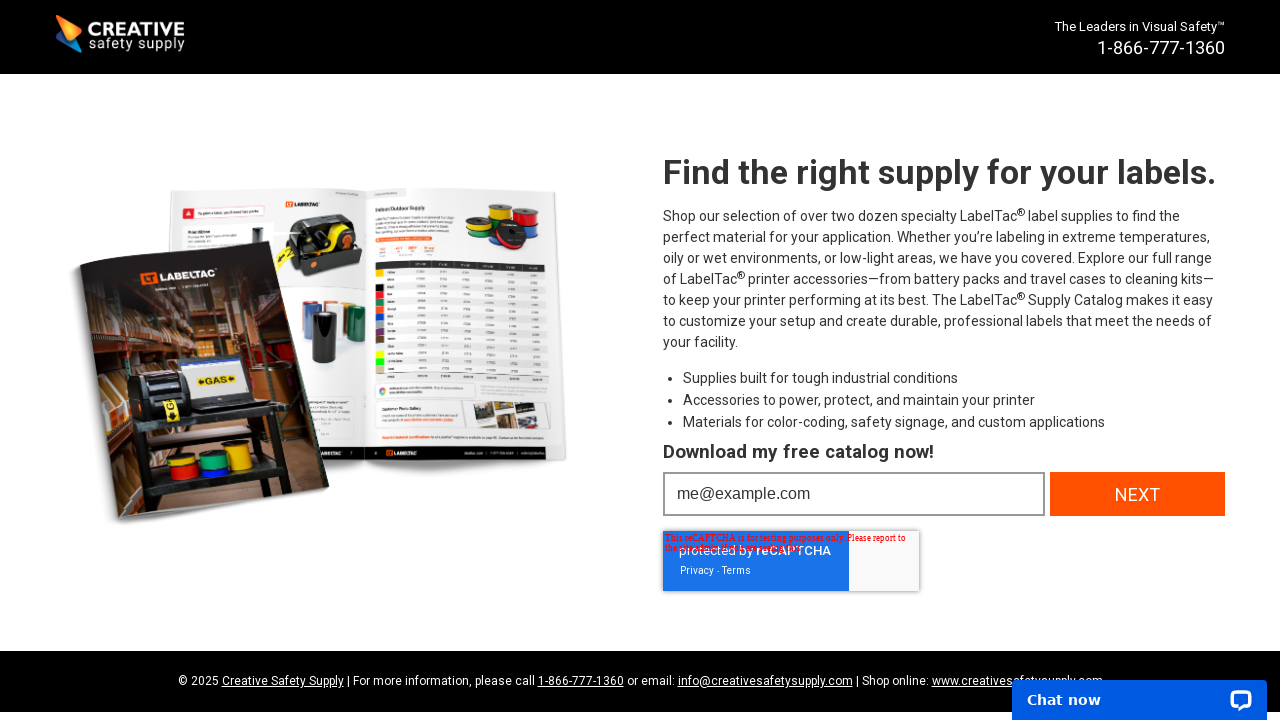

--- FILE ---
content_type: text/html; charset=UTF-8
request_url: https://www.creativesafetysupply.com/content/landing/labeltac/index.html
body_size: 2124
content:
<!DOCTYPE html><html lang="en" dir="auto"><head><meta charset="UTF-8"><meta name="viewport" content="width=device-width,initial-scale=1,maximum-scale=1,user-scalable=no"><meta name="language" content="english"><meta name="robots" content="max-snippet:-1, max-image-preview:large"><meta name="description" content="Find the right supply for your labels."><link rel="dns-prefetch preconnect" href="https://fonts.googleapis.com/" crossorigin><link rel="dns-prefetch preconnect" href="https://fonts.gstatic.com/" crossorigin><link rel="dns-prefetch preconnect" href="https://cdn11.bigcommerce.com/s-10c6f" crossorigin><link rel="preload" href="https://cdn11.bigcommerce.com/s-10c6f/content/images/covers/LabelTac-2022-interior-and-cover.png" as="image" fetchpriority="high"><meta property="og:locale" content="en_US"><meta property="og:site_name" content="Creative Safety Supply"><meta property="og:title" content="FREE LabelTac Catalog from Creative Safety Supply"><meta property="og:url" content="https://www.creativesafetysupply.com/content/landing/labeltac/index.html"><meta property="og:type" content="website"><meta property="og:description" content="Find the right supply for your labels."><meta property="og:image" content="https://www.creativesafetysupply.com/content/landing/labeltac/index.html"><title>FREE LabelTac Catalog from Creative Safety Supply</title><link href="https://www.creativesafetysupply.com/content/landing/labeltac/index.html" rel="canonical"><link href="https://cdn11.bigcommerce.com/s-10c6f/product_images/favicon-32.ico" rel="shortcut icon"><link href="https://fonts.googleapis.com/css?family=Roboto:400,700&display=swap" rel="stylesheet"><script>!function(e,t,a,n){e[n]=e[n]||[],e[n].push({"gtm.start":(new Date).getTime(),event:"gtm.js"});var g=t.getElementsByTagName(a)[0],m=t.createElement(a);m.async=!0,m.src="https://www.googletagmanager.com/gtm.js?id=GTM-PVBHWXFR",g.parentNode.insertBefore(m,g)}(window,document,"script","dataLayer")</script><script>var enhanced_conversion_data={}</script><script async src="https://www.googletagmanager.com/gtag/js?id=AW-1048326550"></script><script>function gtag(){dataLayer.push(arguments)}window.dataLayer=window.dataLayer||[],gtag("js",new Date),gtag("config","G-LHW42MSZY0"),gtag("config","AW-1048326550",{allow_enhanced_conversions:!0})</script><script type="application/ld+json">{
				"@context": "https://schema.org",
				"@type": "Product",
				"name": "Free LabelTac Product Catalog",
				"image": "https://cdn11.bigcommerce.com/s-10c6f/content/images/covers/LabelTac-2022-interior-and-cover.png",
				"description": "Find the right supply for your labels.",
				"brand": {
					"@type": "Brand",
					"name": "Creative Safety Supply"
				},
				"offers": {
					"@type": "Offer",
					"price": "0.00",
					"priceCurrency": "USD",
					"itemCondition" : "https://schema.org/NewCondition",
					"availability" : "https://schema.org/InStock",
					"url": "https://www.creativesafetysupply.com/content/landing/labeltac/index.html"
				},
				"potentialAction": {
					"@type": "SearchAction",
					"target": "https://www.creativesafetysupply.com/content/landing/labeltac/index.html",
					"query-input": "required name=email"
				}
			}</script><link href="../../assets/css/hubspot.css" rel="stylesheet"></head><body id="hubspot-page" class=""><noscript><iframe src="https://www.googletagmanager.com/ns.html?id=GTM-PVBHWXFR" height="0" width="0" style="display:none;visibility:hidden"></iframe></noscript><header><div class="container"><a href="https://www.creativesafetysupply.com" aria-label="Creative Safety Supply Home"><img src="https://cdn11.bigcommerce.com/s-10c6f/template/images/logo-white.png" width="133" height="38" alt="Creative Safety Supply Logo" fetchpriority="low"> </a><span class="leaders">The Leaders in Visual Safety&trade; <a href="tel:18667771360"><span class="phone-box"><span class="phone-text">1-866-777-1360</span></span></a></span></div></header><main><div class="container"><div class="oneHalfLast"><h1>Find the right supply for your labels.</h1><p>Shop our selection of over two dozen specialty LabelTac<sup>&reg;</sup> label supplies to find the perfect material for your application. Whether you’re labeling in extreme temperatures, oily or wet environments, or low-light areas, we have you covered. Explore our full range of LabelTac<sup>&reg;</sup> printer accessories—from battery packs and travel cases to cleaning kits—to keep your printer performing at its best. The LabelTac<sup>&reg;</sup> Supply Catalog makes it easy to customize your setup and create durable, professional labels that meet the needs of your facility.</p><ul><li>Supplies built for tough industrial conditions</li><li>Accessories to power, protect, and maintain your printer</li><li>Materials for color-coding, safety signage, and custom applications</li></ul><p class="step-one-label"><strong>Download my free catalog now!</strong></p><div id="hs-form-part-one" class="form-hubspot step-one"></div></div><div class="oneHalf"><img class="img-fluid" src="https://cdn11.bigcommerce.com/s-10c6f/content/images/covers/LabelTac-2022-interior-and-cover.png" alt="LabelTac Catalog" title="Find the right supply for your labels." width="561" height="561"></div></div></main><section class="resources"><div class="container"><div class="guides" id="dynamicInlineGuides"></div></div></section><footer><div class="container">&copy; 2025 <a href="https://www.creativesafetysupply.com">Creative Safety Supply</a> | For more information, please call <a href="tel:18667771360">1-866-777-1360</a> or email: <a href="mailto:info@creativesafetysupply.com">info@creativesafetysupply.com</a> | Shop online: <a href="https://www.creativesafetysupply.com">www.creativesafetysupply.com</a></div></footer><aside class="modal-overlay" id="popup1" aria-labelledby="modalTitle" autocomplete="off"><div class="form-hubspot step-two" role="dialog" tabindex="-1"><div><p class="leadpages-form-header" id="modalTitle">Just one more step...</p><div id="hs-form-part-two"></div></div></div></aside><aside class="swal2-container d-none" id="swalModal" aria-labelledby="swalTitle"><div class="swal2-popup" role="dialog" tabindex="-1"><div class="swal2-icon swal2-error"><span class="swal2-x-mark"><span class="swal2-x-mark-line-left"></span><span class="swal2-x-mark-line-right"></span></span></div><h2 class="swal2-title" id="swalTitle">Oops...</h2><div class="swal2-html-container">${string}</div><div class="swal2-actions"><button class="btn" type="button">OK</button></div></div></aside><script type="text/javascript" id="hs-script-loader" async defer="defer" src="//js-na2.hs-scripts.com/243036865.js"></script><script charset="utf-8" type="text/javascript" src="//js-na2.hsforms.net/forms/embed/v2.js"></script><script>window.hubspotData={step_one:"fb1dc138-d372-4e04-8d8d-a409a4dc6c81",step_two:"6fbc8123-50b6-40fd-ade9-ea0b4ac213c8",thank_you_page:"https://www.creativesafetysupply.com/thank-you-labeltac-catalog/",offering:{directory:"labeltac",page_type:"organic"}}</script><script defer="defer" src="../../assets/js/hubspot.bundle.js"></script></body></html>

--- FILE ---
content_type: text/html; charset=utf-8
request_url: https://www.google.com/recaptcha/enterprise/anchor?ar=1&k=6LdGZJsoAAAAAIwMJHRwqiAHA6A_6ZP6bTYpbgSX&co=aHR0cHM6Ly93d3cuY3JlYXRpdmVzYWZldHlzdXBwbHkuY29tOjQ0Mw..&hl=en&v=PoyoqOPhxBO7pBk68S4YbpHZ&size=invisible&badge=inline&anchor-ms=20000&execute-ms=30000&cb=aamw0ysuvt0p
body_size: 48893
content:
<!DOCTYPE HTML><html dir="ltr" lang="en"><head><meta http-equiv="Content-Type" content="text/html; charset=UTF-8">
<meta http-equiv="X-UA-Compatible" content="IE=edge">
<title>reCAPTCHA</title>
<style type="text/css">
/* cyrillic-ext */
@font-face {
  font-family: 'Roboto';
  font-style: normal;
  font-weight: 400;
  font-stretch: 100%;
  src: url(//fonts.gstatic.com/s/roboto/v48/KFO7CnqEu92Fr1ME7kSn66aGLdTylUAMa3GUBHMdazTgWw.woff2) format('woff2');
  unicode-range: U+0460-052F, U+1C80-1C8A, U+20B4, U+2DE0-2DFF, U+A640-A69F, U+FE2E-FE2F;
}
/* cyrillic */
@font-face {
  font-family: 'Roboto';
  font-style: normal;
  font-weight: 400;
  font-stretch: 100%;
  src: url(//fonts.gstatic.com/s/roboto/v48/KFO7CnqEu92Fr1ME7kSn66aGLdTylUAMa3iUBHMdazTgWw.woff2) format('woff2');
  unicode-range: U+0301, U+0400-045F, U+0490-0491, U+04B0-04B1, U+2116;
}
/* greek-ext */
@font-face {
  font-family: 'Roboto';
  font-style: normal;
  font-weight: 400;
  font-stretch: 100%;
  src: url(//fonts.gstatic.com/s/roboto/v48/KFO7CnqEu92Fr1ME7kSn66aGLdTylUAMa3CUBHMdazTgWw.woff2) format('woff2');
  unicode-range: U+1F00-1FFF;
}
/* greek */
@font-face {
  font-family: 'Roboto';
  font-style: normal;
  font-weight: 400;
  font-stretch: 100%;
  src: url(//fonts.gstatic.com/s/roboto/v48/KFO7CnqEu92Fr1ME7kSn66aGLdTylUAMa3-UBHMdazTgWw.woff2) format('woff2');
  unicode-range: U+0370-0377, U+037A-037F, U+0384-038A, U+038C, U+038E-03A1, U+03A3-03FF;
}
/* math */
@font-face {
  font-family: 'Roboto';
  font-style: normal;
  font-weight: 400;
  font-stretch: 100%;
  src: url(//fonts.gstatic.com/s/roboto/v48/KFO7CnqEu92Fr1ME7kSn66aGLdTylUAMawCUBHMdazTgWw.woff2) format('woff2');
  unicode-range: U+0302-0303, U+0305, U+0307-0308, U+0310, U+0312, U+0315, U+031A, U+0326-0327, U+032C, U+032F-0330, U+0332-0333, U+0338, U+033A, U+0346, U+034D, U+0391-03A1, U+03A3-03A9, U+03B1-03C9, U+03D1, U+03D5-03D6, U+03F0-03F1, U+03F4-03F5, U+2016-2017, U+2034-2038, U+203C, U+2040, U+2043, U+2047, U+2050, U+2057, U+205F, U+2070-2071, U+2074-208E, U+2090-209C, U+20D0-20DC, U+20E1, U+20E5-20EF, U+2100-2112, U+2114-2115, U+2117-2121, U+2123-214F, U+2190, U+2192, U+2194-21AE, U+21B0-21E5, U+21F1-21F2, U+21F4-2211, U+2213-2214, U+2216-22FF, U+2308-230B, U+2310, U+2319, U+231C-2321, U+2336-237A, U+237C, U+2395, U+239B-23B7, U+23D0, U+23DC-23E1, U+2474-2475, U+25AF, U+25B3, U+25B7, U+25BD, U+25C1, U+25CA, U+25CC, U+25FB, U+266D-266F, U+27C0-27FF, U+2900-2AFF, U+2B0E-2B11, U+2B30-2B4C, U+2BFE, U+3030, U+FF5B, U+FF5D, U+1D400-1D7FF, U+1EE00-1EEFF;
}
/* symbols */
@font-face {
  font-family: 'Roboto';
  font-style: normal;
  font-weight: 400;
  font-stretch: 100%;
  src: url(//fonts.gstatic.com/s/roboto/v48/KFO7CnqEu92Fr1ME7kSn66aGLdTylUAMaxKUBHMdazTgWw.woff2) format('woff2');
  unicode-range: U+0001-000C, U+000E-001F, U+007F-009F, U+20DD-20E0, U+20E2-20E4, U+2150-218F, U+2190, U+2192, U+2194-2199, U+21AF, U+21E6-21F0, U+21F3, U+2218-2219, U+2299, U+22C4-22C6, U+2300-243F, U+2440-244A, U+2460-24FF, U+25A0-27BF, U+2800-28FF, U+2921-2922, U+2981, U+29BF, U+29EB, U+2B00-2BFF, U+4DC0-4DFF, U+FFF9-FFFB, U+10140-1018E, U+10190-1019C, U+101A0, U+101D0-101FD, U+102E0-102FB, U+10E60-10E7E, U+1D2C0-1D2D3, U+1D2E0-1D37F, U+1F000-1F0FF, U+1F100-1F1AD, U+1F1E6-1F1FF, U+1F30D-1F30F, U+1F315, U+1F31C, U+1F31E, U+1F320-1F32C, U+1F336, U+1F378, U+1F37D, U+1F382, U+1F393-1F39F, U+1F3A7-1F3A8, U+1F3AC-1F3AF, U+1F3C2, U+1F3C4-1F3C6, U+1F3CA-1F3CE, U+1F3D4-1F3E0, U+1F3ED, U+1F3F1-1F3F3, U+1F3F5-1F3F7, U+1F408, U+1F415, U+1F41F, U+1F426, U+1F43F, U+1F441-1F442, U+1F444, U+1F446-1F449, U+1F44C-1F44E, U+1F453, U+1F46A, U+1F47D, U+1F4A3, U+1F4B0, U+1F4B3, U+1F4B9, U+1F4BB, U+1F4BF, U+1F4C8-1F4CB, U+1F4D6, U+1F4DA, U+1F4DF, U+1F4E3-1F4E6, U+1F4EA-1F4ED, U+1F4F7, U+1F4F9-1F4FB, U+1F4FD-1F4FE, U+1F503, U+1F507-1F50B, U+1F50D, U+1F512-1F513, U+1F53E-1F54A, U+1F54F-1F5FA, U+1F610, U+1F650-1F67F, U+1F687, U+1F68D, U+1F691, U+1F694, U+1F698, U+1F6AD, U+1F6B2, U+1F6B9-1F6BA, U+1F6BC, U+1F6C6-1F6CF, U+1F6D3-1F6D7, U+1F6E0-1F6EA, U+1F6F0-1F6F3, U+1F6F7-1F6FC, U+1F700-1F7FF, U+1F800-1F80B, U+1F810-1F847, U+1F850-1F859, U+1F860-1F887, U+1F890-1F8AD, U+1F8B0-1F8BB, U+1F8C0-1F8C1, U+1F900-1F90B, U+1F93B, U+1F946, U+1F984, U+1F996, U+1F9E9, U+1FA00-1FA6F, U+1FA70-1FA7C, U+1FA80-1FA89, U+1FA8F-1FAC6, U+1FACE-1FADC, U+1FADF-1FAE9, U+1FAF0-1FAF8, U+1FB00-1FBFF;
}
/* vietnamese */
@font-face {
  font-family: 'Roboto';
  font-style: normal;
  font-weight: 400;
  font-stretch: 100%;
  src: url(//fonts.gstatic.com/s/roboto/v48/KFO7CnqEu92Fr1ME7kSn66aGLdTylUAMa3OUBHMdazTgWw.woff2) format('woff2');
  unicode-range: U+0102-0103, U+0110-0111, U+0128-0129, U+0168-0169, U+01A0-01A1, U+01AF-01B0, U+0300-0301, U+0303-0304, U+0308-0309, U+0323, U+0329, U+1EA0-1EF9, U+20AB;
}
/* latin-ext */
@font-face {
  font-family: 'Roboto';
  font-style: normal;
  font-weight: 400;
  font-stretch: 100%;
  src: url(//fonts.gstatic.com/s/roboto/v48/KFO7CnqEu92Fr1ME7kSn66aGLdTylUAMa3KUBHMdazTgWw.woff2) format('woff2');
  unicode-range: U+0100-02BA, U+02BD-02C5, U+02C7-02CC, U+02CE-02D7, U+02DD-02FF, U+0304, U+0308, U+0329, U+1D00-1DBF, U+1E00-1E9F, U+1EF2-1EFF, U+2020, U+20A0-20AB, U+20AD-20C0, U+2113, U+2C60-2C7F, U+A720-A7FF;
}
/* latin */
@font-face {
  font-family: 'Roboto';
  font-style: normal;
  font-weight: 400;
  font-stretch: 100%;
  src: url(//fonts.gstatic.com/s/roboto/v48/KFO7CnqEu92Fr1ME7kSn66aGLdTylUAMa3yUBHMdazQ.woff2) format('woff2');
  unicode-range: U+0000-00FF, U+0131, U+0152-0153, U+02BB-02BC, U+02C6, U+02DA, U+02DC, U+0304, U+0308, U+0329, U+2000-206F, U+20AC, U+2122, U+2191, U+2193, U+2212, U+2215, U+FEFF, U+FFFD;
}
/* cyrillic-ext */
@font-face {
  font-family: 'Roboto';
  font-style: normal;
  font-weight: 500;
  font-stretch: 100%;
  src: url(//fonts.gstatic.com/s/roboto/v48/KFO7CnqEu92Fr1ME7kSn66aGLdTylUAMa3GUBHMdazTgWw.woff2) format('woff2');
  unicode-range: U+0460-052F, U+1C80-1C8A, U+20B4, U+2DE0-2DFF, U+A640-A69F, U+FE2E-FE2F;
}
/* cyrillic */
@font-face {
  font-family: 'Roboto';
  font-style: normal;
  font-weight: 500;
  font-stretch: 100%;
  src: url(//fonts.gstatic.com/s/roboto/v48/KFO7CnqEu92Fr1ME7kSn66aGLdTylUAMa3iUBHMdazTgWw.woff2) format('woff2');
  unicode-range: U+0301, U+0400-045F, U+0490-0491, U+04B0-04B1, U+2116;
}
/* greek-ext */
@font-face {
  font-family: 'Roboto';
  font-style: normal;
  font-weight: 500;
  font-stretch: 100%;
  src: url(//fonts.gstatic.com/s/roboto/v48/KFO7CnqEu92Fr1ME7kSn66aGLdTylUAMa3CUBHMdazTgWw.woff2) format('woff2');
  unicode-range: U+1F00-1FFF;
}
/* greek */
@font-face {
  font-family: 'Roboto';
  font-style: normal;
  font-weight: 500;
  font-stretch: 100%;
  src: url(//fonts.gstatic.com/s/roboto/v48/KFO7CnqEu92Fr1ME7kSn66aGLdTylUAMa3-UBHMdazTgWw.woff2) format('woff2');
  unicode-range: U+0370-0377, U+037A-037F, U+0384-038A, U+038C, U+038E-03A1, U+03A3-03FF;
}
/* math */
@font-face {
  font-family: 'Roboto';
  font-style: normal;
  font-weight: 500;
  font-stretch: 100%;
  src: url(//fonts.gstatic.com/s/roboto/v48/KFO7CnqEu92Fr1ME7kSn66aGLdTylUAMawCUBHMdazTgWw.woff2) format('woff2');
  unicode-range: U+0302-0303, U+0305, U+0307-0308, U+0310, U+0312, U+0315, U+031A, U+0326-0327, U+032C, U+032F-0330, U+0332-0333, U+0338, U+033A, U+0346, U+034D, U+0391-03A1, U+03A3-03A9, U+03B1-03C9, U+03D1, U+03D5-03D6, U+03F0-03F1, U+03F4-03F5, U+2016-2017, U+2034-2038, U+203C, U+2040, U+2043, U+2047, U+2050, U+2057, U+205F, U+2070-2071, U+2074-208E, U+2090-209C, U+20D0-20DC, U+20E1, U+20E5-20EF, U+2100-2112, U+2114-2115, U+2117-2121, U+2123-214F, U+2190, U+2192, U+2194-21AE, U+21B0-21E5, U+21F1-21F2, U+21F4-2211, U+2213-2214, U+2216-22FF, U+2308-230B, U+2310, U+2319, U+231C-2321, U+2336-237A, U+237C, U+2395, U+239B-23B7, U+23D0, U+23DC-23E1, U+2474-2475, U+25AF, U+25B3, U+25B7, U+25BD, U+25C1, U+25CA, U+25CC, U+25FB, U+266D-266F, U+27C0-27FF, U+2900-2AFF, U+2B0E-2B11, U+2B30-2B4C, U+2BFE, U+3030, U+FF5B, U+FF5D, U+1D400-1D7FF, U+1EE00-1EEFF;
}
/* symbols */
@font-face {
  font-family: 'Roboto';
  font-style: normal;
  font-weight: 500;
  font-stretch: 100%;
  src: url(//fonts.gstatic.com/s/roboto/v48/KFO7CnqEu92Fr1ME7kSn66aGLdTylUAMaxKUBHMdazTgWw.woff2) format('woff2');
  unicode-range: U+0001-000C, U+000E-001F, U+007F-009F, U+20DD-20E0, U+20E2-20E4, U+2150-218F, U+2190, U+2192, U+2194-2199, U+21AF, U+21E6-21F0, U+21F3, U+2218-2219, U+2299, U+22C4-22C6, U+2300-243F, U+2440-244A, U+2460-24FF, U+25A0-27BF, U+2800-28FF, U+2921-2922, U+2981, U+29BF, U+29EB, U+2B00-2BFF, U+4DC0-4DFF, U+FFF9-FFFB, U+10140-1018E, U+10190-1019C, U+101A0, U+101D0-101FD, U+102E0-102FB, U+10E60-10E7E, U+1D2C0-1D2D3, U+1D2E0-1D37F, U+1F000-1F0FF, U+1F100-1F1AD, U+1F1E6-1F1FF, U+1F30D-1F30F, U+1F315, U+1F31C, U+1F31E, U+1F320-1F32C, U+1F336, U+1F378, U+1F37D, U+1F382, U+1F393-1F39F, U+1F3A7-1F3A8, U+1F3AC-1F3AF, U+1F3C2, U+1F3C4-1F3C6, U+1F3CA-1F3CE, U+1F3D4-1F3E0, U+1F3ED, U+1F3F1-1F3F3, U+1F3F5-1F3F7, U+1F408, U+1F415, U+1F41F, U+1F426, U+1F43F, U+1F441-1F442, U+1F444, U+1F446-1F449, U+1F44C-1F44E, U+1F453, U+1F46A, U+1F47D, U+1F4A3, U+1F4B0, U+1F4B3, U+1F4B9, U+1F4BB, U+1F4BF, U+1F4C8-1F4CB, U+1F4D6, U+1F4DA, U+1F4DF, U+1F4E3-1F4E6, U+1F4EA-1F4ED, U+1F4F7, U+1F4F9-1F4FB, U+1F4FD-1F4FE, U+1F503, U+1F507-1F50B, U+1F50D, U+1F512-1F513, U+1F53E-1F54A, U+1F54F-1F5FA, U+1F610, U+1F650-1F67F, U+1F687, U+1F68D, U+1F691, U+1F694, U+1F698, U+1F6AD, U+1F6B2, U+1F6B9-1F6BA, U+1F6BC, U+1F6C6-1F6CF, U+1F6D3-1F6D7, U+1F6E0-1F6EA, U+1F6F0-1F6F3, U+1F6F7-1F6FC, U+1F700-1F7FF, U+1F800-1F80B, U+1F810-1F847, U+1F850-1F859, U+1F860-1F887, U+1F890-1F8AD, U+1F8B0-1F8BB, U+1F8C0-1F8C1, U+1F900-1F90B, U+1F93B, U+1F946, U+1F984, U+1F996, U+1F9E9, U+1FA00-1FA6F, U+1FA70-1FA7C, U+1FA80-1FA89, U+1FA8F-1FAC6, U+1FACE-1FADC, U+1FADF-1FAE9, U+1FAF0-1FAF8, U+1FB00-1FBFF;
}
/* vietnamese */
@font-face {
  font-family: 'Roboto';
  font-style: normal;
  font-weight: 500;
  font-stretch: 100%;
  src: url(//fonts.gstatic.com/s/roboto/v48/KFO7CnqEu92Fr1ME7kSn66aGLdTylUAMa3OUBHMdazTgWw.woff2) format('woff2');
  unicode-range: U+0102-0103, U+0110-0111, U+0128-0129, U+0168-0169, U+01A0-01A1, U+01AF-01B0, U+0300-0301, U+0303-0304, U+0308-0309, U+0323, U+0329, U+1EA0-1EF9, U+20AB;
}
/* latin-ext */
@font-face {
  font-family: 'Roboto';
  font-style: normal;
  font-weight: 500;
  font-stretch: 100%;
  src: url(//fonts.gstatic.com/s/roboto/v48/KFO7CnqEu92Fr1ME7kSn66aGLdTylUAMa3KUBHMdazTgWw.woff2) format('woff2');
  unicode-range: U+0100-02BA, U+02BD-02C5, U+02C7-02CC, U+02CE-02D7, U+02DD-02FF, U+0304, U+0308, U+0329, U+1D00-1DBF, U+1E00-1E9F, U+1EF2-1EFF, U+2020, U+20A0-20AB, U+20AD-20C0, U+2113, U+2C60-2C7F, U+A720-A7FF;
}
/* latin */
@font-face {
  font-family: 'Roboto';
  font-style: normal;
  font-weight: 500;
  font-stretch: 100%;
  src: url(//fonts.gstatic.com/s/roboto/v48/KFO7CnqEu92Fr1ME7kSn66aGLdTylUAMa3yUBHMdazQ.woff2) format('woff2');
  unicode-range: U+0000-00FF, U+0131, U+0152-0153, U+02BB-02BC, U+02C6, U+02DA, U+02DC, U+0304, U+0308, U+0329, U+2000-206F, U+20AC, U+2122, U+2191, U+2193, U+2212, U+2215, U+FEFF, U+FFFD;
}
/* cyrillic-ext */
@font-face {
  font-family: 'Roboto';
  font-style: normal;
  font-weight: 900;
  font-stretch: 100%;
  src: url(//fonts.gstatic.com/s/roboto/v48/KFO7CnqEu92Fr1ME7kSn66aGLdTylUAMa3GUBHMdazTgWw.woff2) format('woff2');
  unicode-range: U+0460-052F, U+1C80-1C8A, U+20B4, U+2DE0-2DFF, U+A640-A69F, U+FE2E-FE2F;
}
/* cyrillic */
@font-face {
  font-family: 'Roboto';
  font-style: normal;
  font-weight: 900;
  font-stretch: 100%;
  src: url(//fonts.gstatic.com/s/roboto/v48/KFO7CnqEu92Fr1ME7kSn66aGLdTylUAMa3iUBHMdazTgWw.woff2) format('woff2');
  unicode-range: U+0301, U+0400-045F, U+0490-0491, U+04B0-04B1, U+2116;
}
/* greek-ext */
@font-face {
  font-family: 'Roboto';
  font-style: normal;
  font-weight: 900;
  font-stretch: 100%;
  src: url(//fonts.gstatic.com/s/roboto/v48/KFO7CnqEu92Fr1ME7kSn66aGLdTylUAMa3CUBHMdazTgWw.woff2) format('woff2');
  unicode-range: U+1F00-1FFF;
}
/* greek */
@font-face {
  font-family: 'Roboto';
  font-style: normal;
  font-weight: 900;
  font-stretch: 100%;
  src: url(//fonts.gstatic.com/s/roboto/v48/KFO7CnqEu92Fr1ME7kSn66aGLdTylUAMa3-UBHMdazTgWw.woff2) format('woff2');
  unicode-range: U+0370-0377, U+037A-037F, U+0384-038A, U+038C, U+038E-03A1, U+03A3-03FF;
}
/* math */
@font-face {
  font-family: 'Roboto';
  font-style: normal;
  font-weight: 900;
  font-stretch: 100%;
  src: url(//fonts.gstatic.com/s/roboto/v48/KFO7CnqEu92Fr1ME7kSn66aGLdTylUAMawCUBHMdazTgWw.woff2) format('woff2');
  unicode-range: U+0302-0303, U+0305, U+0307-0308, U+0310, U+0312, U+0315, U+031A, U+0326-0327, U+032C, U+032F-0330, U+0332-0333, U+0338, U+033A, U+0346, U+034D, U+0391-03A1, U+03A3-03A9, U+03B1-03C9, U+03D1, U+03D5-03D6, U+03F0-03F1, U+03F4-03F5, U+2016-2017, U+2034-2038, U+203C, U+2040, U+2043, U+2047, U+2050, U+2057, U+205F, U+2070-2071, U+2074-208E, U+2090-209C, U+20D0-20DC, U+20E1, U+20E5-20EF, U+2100-2112, U+2114-2115, U+2117-2121, U+2123-214F, U+2190, U+2192, U+2194-21AE, U+21B0-21E5, U+21F1-21F2, U+21F4-2211, U+2213-2214, U+2216-22FF, U+2308-230B, U+2310, U+2319, U+231C-2321, U+2336-237A, U+237C, U+2395, U+239B-23B7, U+23D0, U+23DC-23E1, U+2474-2475, U+25AF, U+25B3, U+25B7, U+25BD, U+25C1, U+25CA, U+25CC, U+25FB, U+266D-266F, U+27C0-27FF, U+2900-2AFF, U+2B0E-2B11, U+2B30-2B4C, U+2BFE, U+3030, U+FF5B, U+FF5D, U+1D400-1D7FF, U+1EE00-1EEFF;
}
/* symbols */
@font-face {
  font-family: 'Roboto';
  font-style: normal;
  font-weight: 900;
  font-stretch: 100%;
  src: url(//fonts.gstatic.com/s/roboto/v48/KFO7CnqEu92Fr1ME7kSn66aGLdTylUAMaxKUBHMdazTgWw.woff2) format('woff2');
  unicode-range: U+0001-000C, U+000E-001F, U+007F-009F, U+20DD-20E0, U+20E2-20E4, U+2150-218F, U+2190, U+2192, U+2194-2199, U+21AF, U+21E6-21F0, U+21F3, U+2218-2219, U+2299, U+22C4-22C6, U+2300-243F, U+2440-244A, U+2460-24FF, U+25A0-27BF, U+2800-28FF, U+2921-2922, U+2981, U+29BF, U+29EB, U+2B00-2BFF, U+4DC0-4DFF, U+FFF9-FFFB, U+10140-1018E, U+10190-1019C, U+101A0, U+101D0-101FD, U+102E0-102FB, U+10E60-10E7E, U+1D2C0-1D2D3, U+1D2E0-1D37F, U+1F000-1F0FF, U+1F100-1F1AD, U+1F1E6-1F1FF, U+1F30D-1F30F, U+1F315, U+1F31C, U+1F31E, U+1F320-1F32C, U+1F336, U+1F378, U+1F37D, U+1F382, U+1F393-1F39F, U+1F3A7-1F3A8, U+1F3AC-1F3AF, U+1F3C2, U+1F3C4-1F3C6, U+1F3CA-1F3CE, U+1F3D4-1F3E0, U+1F3ED, U+1F3F1-1F3F3, U+1F3F5-1F3F7, U+1F408, U+1F415, U+1F41F, U+1F426, U+1F43F, U+1F441-1F442, U+1F444, U+1F446-1F449, U+1F44C-1F44E, U+1F453, U+1F46A, U+1F47D, U+1F4A3, U+1F4B0, U+1F4B3, U+1F4B9, U+1F4BB, U+1F4BF, U+1F4C8-1F4CB, U+1F4D6, U+1F4DA, U+1F4DF, U+1F4E3-1F4E6, U+1F4EA-1F4ED, U+1F4F7, U+1F4F9-1F4FB, U+1F4FD-1F4FE, U+1F503, U+1F507-1F50B, U+1F50D, U+1F512-1F513, U+1F53E-1F54A, U+1F54F-1F5FA, U+1F610, U+1F650-1F67F, U+1F687, U+1F68D, U+1F691, U+1F694, U+1F698, U+1F6AD, U+1F6B2, U+1F6B9-1F6BA, U+1F6BC, U+1F6C6-1F6CF, U+1F6D3-1F6D7, U+1F6E0-1F6EA, U+1F6F0-1F6F3, U+1F6F7-1F6FC, U+1F700-1F7FF, U+1F800-1F80B, U+1F810-1F847, U+1F850-1F859, U+1F860-1F887, U+1F890-1F8AD, U+1F8B0-1F8BB, U+1F8C0-1F8C1, U+1F900-1F90B, U+1F93B, U+1F946, U+1F984, U+1F996, U+1F9E9, U+1FA00-1FA6F, U+1FA70-1FA7C, U+1FA80-1FA89, U+1FA8F-1FAC6, U+1FACE-1FADC, U+1FADF-1FAE9, U+1FAF0-1FAF8, U+1FB00-1FBFF;
}
/* vietnamese */
@font-face {
  font-family: 'Roboto';
  font-style: normal;
  font-weight: 900;
  font-stretch: 100%;
  src: url(//fonts.gstatic.com/s/roboto/v48/KFO7CnqEu92Fr1ME7kSn66aGLdTylUAMa3OUBHMdazTgWw.woff2) format('woff2');
  unicode-range: U+0102-0103, U+0110-0111, U+0128-0129, U+0168-0169, U+01A0-01A1, U+01AF-01B0, U+0300-0301, U+0303-0304, U+0308-0309, U+0323, U+0329, U+1EA0-1EF9, U+20AB;
}
/* latin-ext */
@font-face {
  font-family: 'Roboto';
  font-style: normal;
  font-weight: 900;
  font-stretch: 100%;
  src: url(//fonts.gstatic.com/s/roboto/v48/KFO7CnqEu92Fr1ME7kSn66aGLdTylUAMa3KUBHMdazTgWw.woff2) format('woff2');
  unicode-range: U+0100-02BA, U+02BD-02C5, U+02C7-02CC, U+02CE-02D7, U+02DD-02FF, U+0304, U+0308, U+0329, U+1D00-1DBF, U+1E00-1E9F, U+1EF2-1EFF, U+2020, U+20A0-20AB, U+20AD-20C0, U+2113, U+2C60-2C7F, U+A720-A7FF;
}
/* latin */
@font-face {
  font-family: 'Roboto';
  font-style: normal;
  font-weight: 900;
  font-stretch: 100%;
  src: url(//fonts.gstatic.com/s/roboto/v48/KFO7CnqEu92Fr1ME7kSn66aGLdTylUAMa3yUBHMdazQ.woff2) format('woff2');
  unicode-range: U+0000-00FF, U+0131, U+0152-0153, U+02BB-02BC, U+02C6, U+02DA, U+02DC, U+0304, U+0308, U+0329, U+2000-206F, U+20AC, U+2122, U+2191, U+2193, U+2212, U+2215, U+FEFF, U+FFFD;
}

</style>
<link rel="stylesheet" type="text/css" href="https://www.gstatic.com/recaptcha/releases/PoyoqOPhxBO7pBk68S4YbpHZ/styles__ltr.css">
<script nonce="5Kak6bNBLKCHHamESO8NXQ" type="text/javascript">window['__recaptcha_api'] = 'https://www.google.com/recaptcha/enterprise/';</script>
<script type="text/javascript" src="https://www.gstatic.com/recaptcha/releases/PoyoqOPhxBO7pBk68S4YbpHZ/recaptcha__en.js" nonce="5Kak6bNBLKCHHamESO8NXQ">
      
    </script></head>
<body><div id="rc-anchor-alert" class="rc-anchor-alert">This reCAPTCHA is for testing purposes only. Please report to the site admin if you are seeing this.</div>
<input type="hidden" id="recaptcha-token" value="[base64]">
<script type="text/javascript" nonce="5Kak6bNBLKCHHamESO8NXQ">
      recaptcha.anchor.Main.init("[\x22ainput\x22,[\x22bgdata\x22,\x22\x22,\[base64]/[base64]/[base64]/[base64]/[base64]/[base64]/[base64]/[base64]/[base64]/[base64]\\u003d\x22,\[base64]\\u003d\\u003d\x22,\x22SMK2w5TDs1tIw6J1bMOPw4EMHcKgNiBIw6QGasOGKggJw7Utw7hjwp1lczJ5AgbDqcOYXBzChSsGw7nDhcKew7/Dq07DuHfCmcK3w70ew53DjGF6HMOvw5Qww4bCmy3DugTDhsOKw7rCmRvCr8OdwoPDrVzDicO5wr/CqMKgwqPDu2U8QMOaw7QUw6XCtMO/[base64]/CjcOew7QQTREzPsKMOUnDssKiwpY9bDbCungKw5LDlMKtZsOjJSTDvCUMw7c7wog+IsODH8OKw6vCqcObwoVyLBpEfmDDjATDrwXDkcO6w5UFXsK/wojDjV0rM0bDlF7DiMKTw5XDpjwow7vChsOUM8OOMEsCw6rCkG0KwrByQMOxwq7CsH3ClMKQwoNPJcOmw5HClj/DrTLDiMKtEzRpwrg5K2dmfMKAwr0PJz7CkMOrwr4mw4DDk8KGKh8jwqZ/wovDn8KSbgJrXMKXMENewrgfwrvDs00rFcKgw74YEEVBCFJoIksww6shbcOsMcOqTRbCssOIeH3DhULCrcKGT8OOJ3YxeMOsw49GfsOFfxPDncOVAsKXw4NewrcZGnfDj8OMUsKyRV7Cp8Kvw54Sw5MEw4XCmMO/w71adV04f8K5w7cXE8O1woEZwot/wopDL8KcQHXCr8OeP8KTecOGJBLCnsOnwoTCnsOjUEhOw6fDsj8jOwHCm1nDmQAfw6bDmwPCkwYSYWHCnn9kwoDDlsORw7fDtiIRw5TDq8OCw67CpD0fHsKtwrtFwrlWL8OPEhbCt8O7BcK9FlLCmMKxwoYGwqwuPcKJwo/CmwIiw4PDhcOVIATCgwQzw4Fmw7XDsMOTw5goworCnE4Uw4s3w4cNYknCssO9BcOUKsOuO8KnV8KoLm9+dA5gTWvCqsObw4DCrXN2wr5+woXDgsOlbMKxwrTCrTURwoRUT3PDignDmAg5w4g6Iw/DlzIawoJjw6dcCsKCenBnw78zaMOUJ1opw4ZQw7XCnnwUw6Bcw5p+w5nDjT9SEB5XEcK0RMKuH8Kvc1MdQ8OpwpbCp8Ojw5YBL8KkMMKZw7TDrMOkJ8O3w4vDn0JRH8KWanooUsKKwppqakHDrMK0wq5fdXBBwpBkccORwrkaPMOfwo/DiVYTT1gWw6ETwrQcPEEJdMOmY8KSABjDrcOfwo/CsW19LMKDengSwrvDqsK/[base64]/CoHfDh8KuaCHDtMO0OQ8gwrF1IcKnfMOtCMO8A8K/w7vDmiFFwoVJw4UYwo1gw7PCvcKgwr3DqmjDrnDDu2B1TcOgd8O4wpVFw4/CljzDjMORZsO7w5guRB8Bw6cYwpgeasKLw68TYAwuw6TCuw4kfcO0YX/[base64]/CvDBwwrYsw5HDgsObT8KmN8KCw616w5ZRK8KbwovCqsKoYw3CiBfDiQYqw6zCuWFRDcKHd3pMDE1Aw5nCuMKlOzdkVA7CocO1wo9XwonCi8OiYsKKQcKrw4zCrANHLV/DticJw702w53DjcK1XzV5woHChkd2w4TCqMOgC8OjUsK+WBhRwq3DkmTDjFTDoU9eU8OpwrN8Q3Ilw4RMPTPCpAdJVsKHwrfDrC9Tw4PDgwrCgcO9w6vDnR3Dl8O0G8Ktw7rDoCvDosOWw4/Cil7DrzF8wos+woNKOVTCoMOnw5XDucOvVsO5HizCocOcTBIPw7cOaDTDlyzCv1k/A8OMUXbDlFrChcKuwpvCsMKJV0MZworDncKJwq41w4wfw5nDpDLCuMKKw7dLw6BLw5RAwplaP8KzOmrDtsOQwr3DkMO+FsK7w6/DiWEEWsO2U1rDhUdKcsKrBMObw5R0UFZVwqEKwqjCusOMe1LDtsK3HcO6L8Omw5TCrz1ZYcKZwoxOK3XChxnCrBzDosKzwr14PHDCtsOxwrrDmAxvV8O4w4/DvMKwak3DkcOhwp41Pm9Tw5g6w4TDr8OrG8OTw7zCkcKNw50ww49pwpAmw7HDqsK4ZsO1anfCtcKiaFsLC1zChiR3US/CgsKcaMOcwoY1w71ew75Uw4fChMK9wq5Aw7HCjsKZw75Nw4fDi8Ozw5sIK8OJBsODd8OlBVBOJyLCl8OzJ8Kyw6HDsMKRw4DCilkYwqbCmV9AGHHCuVPDmnjCh8O1cTjCs8K/PCQ0w7/CncKMwphwXMKVw5kXw4cDwqUlFj9qSMKvwrNkwp3ChFzCu8OOAxfCom3DkMKYw4FmYklaOgrCosKtIcKSS8KLf8Otw7E2wr3DqcOOLMOpwrJAHsO5MnHDlBddwqXClcO9w6gDw4TCi8O+wrlFWcOcesKMOcKhe8OIJSnDhQ5pw49dwoLDqHx/wpHCncKXwrnCsj9LUsO2w7UzYGdww7tLw61uJcKvdMKYw7DDmD8beMKdBX7CgDoVw414UnHCoMKuw5AvwpTCucKXJwMHwrdabBp2woJqP8Obw4ZYd8OXwrjCsEBtwqjDj8O4w7Jhegh/G8OxWSg7woFFHMKxw7/CgMKmw49JwqrDpkp+wqkNwoNfd0kkJsOWVXHDuyfDgcOBw4cBwoIxw7FSIXJSHMOhJibCqMK7S8O4Jk1VEh7DuEBywoHDpXZbP8Krw5A/woBXwpM2wqcZf2hPXsKmDsO4wptmwopRw5zDk8KRKMKWwqFeIjAeaMOdw752FDZlWSQfw4/DjMODQMOvMMKcFW/CrC7Cq8KdX8KsGh5MwrHCr8KtTcOUw4VuKMKjfTPCrsOEw7LDlkLCt2cGw6fDjcKKwqwXW1k1NcKMAUrCoVvDgwYXwp/DvMK0worDn1vCpAxHAkZCfMKywp0bMsO5w4xewppeF8KAwo7DicO0w7cyw4LCnkBlPg/Dr8OIw6NdAsOlw6DCh8KGw7bCvE0ow5ZoXwkcQmwEwpp0woo3w6RzEMKQOcOsw4zDrRdHCsOyw7PDlMO9IWZWw43DpW3DolLCrynCuMKTcxJoE8OrYMOgw61qw7rDmFbCicOlw7rCiMOIwo0Nc0p5ccOJBCDCksOnDyEnw6YowoLDq8OYw4/CnMOZwpjCogF1w7DDoMKuwpJdwo/DpwZxwqTDm8Klw5JwwrgRC8K0AsOIw7fCl3F0WjZ2wp7DmsKgwpLCvE/CpHbDnDPCqlHDmwzDjXUYwr4ldBTCh8KtwpvCgsKAwqFCEA7Dl8K8w5nDvUt/PcKOw4/CkWVbwrFYGElowqp6I3TDqiYpwrAiB01xwq3CuF0/wpwBE8KtUz/DoWPCs8O4w5PDtcOcVcKdwpcawr/[base64]/Dji8/[base64]/M0LDqxIbwpJhDWYIOMOGw4NbG8KMw5PClUHCoU/[base64]/DpsK3TcOrw4MvDsO3w5/CsE4nworCrMOSRMKLwrzCmRHDpnBdwronw5Qzwp9Owrlaw5UvU8KSZsKow6DCpcOFKsKrJRHDoRMTesORwrTDvMOVw79oD8OiOMOaw7jDosOpKUpQwrLCj2fDncOePsOYwpjCqQvCqRB7fMOrTSJRYMOfw75Lw5gRwoLCr8K2EShgw6DCpyfDucOjSTh7wqTCuz/CjcO/w6bDtlzDmAM+DFTDnyQoLMK+wq/[base64]/[base64]/Ci8KSw55DWmJbMBbDgsK/U8KjPsKBw4PDi8OYMRfDnVDDtkY3w7HDk8O0RUvChxEXYWHDvSgWw6k5M8OWBCLCrBTDssKNCW8ZD3zCuh0Pw5wxQEUiwrVfwrUkQ2bDvMO3wp3Cq24uScKKPsKnbsOBVgQ+LMKqPsKiwpUOw6TCjxFkOA/DjBAlbMK+fE5dOFMVJUcUWjjCkmHDs0fDtS8swr4qw457TsKTFHAzLsKvw6/Cp8O4w7nCiFFVw5obYsKxWcOmVmzDmV5Pwq0IczLDtx7DgcO/w7zCnnRKRTjCmRhgecOewqBpbCJECD5rQEcUbXvChCnCkMKCJBvDtiDDuSDCrAbDhDHDgh/CoTTDhMO1C8KGAhLDtcOdYUQMAwEGez7Cu3gyRxZXQsKqw6zDjMOoS8OlZMOrEMKHfjYQICt1w5PDhcOfP0dBwovDlnPCm8OLw7vDmEHClkI2w45lwr46JcKBwpzDl2s5wprCg3/CpsKgdcOMw5Y4PsKPeBBwBMKYw6w+wo3DqxHChcOBw7zDjsKfwqEgw4fCmAvCqsKEKsK3w6TCosOTwrzCgnDCv1FJUk7CuwE3w7QxwqDCoW7DtcKVw4vDsj0eNcKCw43DkMKpAMOZwrQZw4jDvsOsw4DDkcKewo/DuMOGODVhRjEvw5cyG8OsJMONaCxEBwxkw53DnMOwwr5EwqnDuhcgwoE+woHCli7DjC1JworDiyDCrMKjVg5afhbCncKVb8Olwog/acKowozDoCrDk8KDXMOcAhHDsBJAwr/Cvj3CnxoXb8KMwoHDrS/[base64]/wrB8ciPDrMKzw68ywq3Dph7Dp3t9ajNCKsKwQyI3wrVWLcOFwpRAwpVHCyYlwpNTw6HDm8O7G8Ojw4bCgBfDo0M6ZF/DrsKgNzN2w5vCqBrCh8KOwoMvQDHDhMKtNWDCv8OzE3UmL8OtccO/w4wSe07DtsOaw4vDoiLCpsKoPcKNbsKfI8KjXiJ+E8Kjwq7CrHchwoQ+PHrDi0zDvz7CrsOeHyo/wp7Cl8O8wp7DvcOgwrM6w68+w6VFw5JXwowgw5/DjcKFw6dLwphBUTbCk8Kgwr5Awo9qw7tEJsOtFMK/w77DisOBw7FkJ1nDt8OrwoXCp3zCi8Knw4vCosOywrIqfcORa8KBTcOlDcKGw7EoQMKOKANww6rCmUo7w6MZw7bCjjfClsOubMOaARzDk8KAw5nClBZbwrgZCR8+w4pCX8K+JMO2w5JwfyV9wo1kCCrCoEFAd8OAFT4adsO7w67Ctx9tRMKMVsKdCMO7dSDCrW/ChMKGwrjCj8OpwqnDrcOuFMOcwpoFE8O6wqsnw6TCkAMww5c1w5DDkHHDpy0DRMKXFsOgC3lbwoMef8OYM8OleyJWBlbDjVLDk1bCvwjDvsKmScOuwpLDgi9bwpJnaMOREE3Ch8OFw5saRwhhwrg/w79YKsOewpUKME3DrTolwppUw7EaW2I1w5fDlMONXWjDryfCpMKpXMKxDcKpYAB9NMKHw6vCpcK1wr92R8KCw5kfFxE/[base64]/CkDsILnJCHgcxV8KrwpJuw4lewpDDm8OjD8K0IsOKw6jCrMOrXRPDhsKuw5/Dqj15wrBOw5rDqMKnbcK1U8OSajB1w7Y0VMO8T0Ajwq/[base64]/Dvg3DqMKmwpEHwqR5wqcewrcRMwvDrx/[base64]/[base64]/DmkNuw5RbWnvDqmXCrcKvwonCiFA9ChHDhcOAwpN+w7vCqsOWwqvDvlfCggVuLEQmGsOxwqd1VsKbw7jCkcKbbMKBScKDwokiwoPDr1/CpcKxVUgBHgTDmMOyEsOgwoDDu8KJLibCtwPDs2oyw7fCrsOcw7sTwpvCvUbDqFrDuDFYRH4NJcKofMOnRMOow70Two8GNwrDsks1w610VHbDo8Ogwr8cYsKywoEaY0d7w4ZVw5YsfsOseA/DjWwzLMO/BQAcbMKLwp4pw7bDtMO3fjfDliLDmg3Cv8O9Yg7ChcO1w6PDk37ChMOdw4DDsBdzw4HCh8O5YUdiwro5w64AGTPDs11XH8OIwrhkwrHDphVpwotAesOLSMKSwrnCi8K/wqXCg2gEwoJKwqXCgsOawqTDqnzDu8OHCcOvwoTCgDZQB0s9Ni/Co8KvwqFNw6hbwokVE8KcPsKKw5DDpgfCuxsBw65/FWHCo8KowqdFamZ4P8KXwrc2YMKdbB5/[base64]/CncOASsO9OQfClMO8w6rDkMKVw5wAw4XClcOqwpHDpndtwpQoOTDDo8Kww5HDtcK0bRQgF2Ufw7MJR8KKwqtsC8OMwqjDjcOTwrvDisKDw7RNw5bDmsOkw7hjwpsFwo/[base64]/RSLDn8O9LFlbA3cUd8OxOk0pw5N1BcOVw5zDk2d+a0rCjgDCvDZUVcKMwoVTeg45ThnDmsKNwqNNCMK8R8OSXTZyw49uwp/CkRvCsMK6w7LChMKAw5/Dh25BwrrCnGUPwqnDrsKBecKMw5jCncKdfU3DtMOcUcK2JMKFw6R/PsOnTUHDrcKeDDzDj8KgwqzDmMOZFMKQw5jDj0XDgMOGV8O9wocGKxjDscOLG8OYwq5Kwq1mw5o2EcK9YG54wrR/[base64]/Dt8KQwq7DsMKcw77CpMO7XMOtwpLCvcKWcsKMw6TDqcKgw6bDikQoZMO2wo7Cu8KWwpo+KWcMasOvwp7DsUUtwrddwrrDuxZKwo3Dsz/CgcKDw5zCjMKcw4fCn8OeWMOrAsO0bsOGw75yw5NEw7ZywqPDk8Omw5pzJcKmWDbDpyXClRPDt8KdwoXCgmTCv8KvbDZzenjCphDDj8O+K8KcQ2HCmcKeA34NfcOSeXrCs8KrF8KAw4ocamI4wqbDtMOwwpHCoQ08wqzCtcKdasKjeMO8BRnCpUhXeXnDpW/CvljDggslw602I8O1woJqF8OeMMKtBMOTwql5BzPDvcKBw4VYIsO9woF9wpDCsDwqw4bCpxlacTl3KwLCqcKbwq98woHDgsORw7lzw6nDsFJpw7cMTcK/Q8O/bMOGwrrCicKILRLCkhofwqYqw79Lwp8ew4FEGMOBw5TCgx8GCcKpKTLDvcKCAGDDrklARVHDrA/DikLDlsK0w5NmwqBSEVTDlhEuw7nCmcOcw7s2bcKkQU3DsxfDvcKiw7EGWsKSw7tSaMKzwqDDo8KRwr7DpcKzwoQPwpYwYsKMwpsTwp7Dkz5WJ8KKw7XDih0lwoTDg8KCRVVMwrAnw6LCs8KVw40IMsKswqhDwoHDrsOKV8KBGcOpw7M2AAfCrcO5w5FmARbDim/Cowkew5jComQZwqPCv8KwGsKpDgEfwqTCpcKDeE/CpcKCfXjDkWXCty/DjgF0WsONNcKVQ8OXw6tAw7cNwpLDmsKNwrPCnTXCiMK+w6ccworDpHnChA8TPUV/PyLChcKrwrouP8Olwr57wqYmwqglS8Okw7bDg8OEfwJIIMOLwpxcw5HCjQRZMMOvXX/[base64]/Cu8O5ClPDscODwoZ0YXHCmznCqVXCkDzDswVfwofCu8K8Jlg9wo49w7bDq8Omwr0CJ8O+esK8w4IdwqF4YcK5w6/DjsONw55fYcKvQBLCnyrDjMKEQl3Cki0bX8OVwpgiw6LChMKVCgzCpjkAZMK2MMK2Iyg8w6IHH8OKH8OkdsOTwq9fwo1dY8OVw6UpJTB0wqVpbMKbwohuw4ZBw7rCjWBVBMOWwqFYw5MNw4fCk8Osw4jCusO/[base64]/DlDk0F8O9wofCvcO1w7Zdw5o9w5xdX8OOdMOFT8Kkwql3ScKVwrpMbEPChMOgT8OKwonCtcO6HsK0Mj3CgFZyw4RNfy/[base64]/[base64]/DqMKAw7nCtcKwa051L8OWXMOjwpUkwpYeL2gSMRl/wpnCslPCvcKHfwTDpVXChmMtU3fDmDcdI8K2PcOcTkHCugjCo8OiwromwqUrAgnDpsKew4oTCkfCpw3CqFV3PMOCwoXDpgsFw5/CqsOUfnwpw5jCmsOXYH/[base64]/B0DCkMOGwr1eCcOgMjUOwqTDu8O3EsO/w5zChWvCmWkQGjAJdnzDrsKhwrDDrxxBZMK8F8OMw7bCscKNC8O3wqsTHsOIw6oIwotjwp/CmsKLMsOuwr/[base64]/[base64]/Cqxh8wqHDpx3Cm8KKZMKow7nCqxR+w7U9HMOAw7t3AEvCgnZGccOTwrDDtsONw7LCmSJtwroXPiXDjyPCn0bDocKRTSsywqfDksOUwqXDiMKowpbCk8OJIQvDpsKrw6XDr3QhwqDChVnDv8OCYcK/wpbCiMKzPRfDnU3CgcKaJsK3woTChHp4w4TCkcOTw49MXMKuMUDCkMK6Q1FXwpnCjz8ZY8KXwpccP8Opw75wwr1Kw5MYw6t6VsK9w43CqsKpwpjDpMKTMG/DpkbDuW/Ck0hXwqbCo3QvWcKMwoB8YMKnHn4RMTBQLMOdwpXDiMKawqHCqcKifsKGF0URC8KeazEow4jDmcOKw4zCuMOBw54/[base64]/ZULDhCvCt8OTwpp+GQfCssKfTwkHHFTCh8OAwplhw4vDiMOiw4nChcOwwqLClyLCm1g4IVJjw4vCj8ORITLDh8Okwqtiw4fDhMOGwr3CrcOsw7DCjcOUwqrCvsK8O8OcdsKQwq/Cgnx8w7PCmSgpY8OTCTBiEMO7w7FzwpdOwpXDr8OHK11IwpoEU8O9wpJ0w7vCqWTCo33CtHgjwqLCp19owpthNE/[base64]/[base64]/Cp8OsIwBUAcOSwqjCj8OpwqDChRwJLMOCLcKrWhkjeD3CgXA2w5/DrcK1wpvCgsKSw5DDtcOkwrwTwr7Dhhdowo0fFD5rfsK4w5fDuDnCnwrCjSFhw7TCgMO/UmPDvxg/KUjCt07DpxABwphdw6XDgsKUw6DCrV3Dg8Kzw4vCtcOpwoZPN8OmIMOzETxoB3AHYcKVwpd9wrpww5VVw4Jrw6F9w5EOw7LDjcOXMC5Pw4M2RgDDnsK/EsKXw5HCl8KBMcK0GQnCmR/CrcK6WybCv8K7wrfCh8OuYMOfR8O8PMKZakDDsMKaFjQ2wq4FFsOLw6ghwp/DscKSa0xbwqIaT8Kre8K7KDbDljDDm8KeOMO+fsKpT8KcZmxNwq4GwqYkw751e8OWw5HClVjDgcOfw7/CgsK/wrTCt8KJw6nCkMOQw67DhjVJb3dEUcK9wpEyRy7CgHrDjnbCgcK5P8Kaw6IEX8O+AsKffcKLckBKJsKLUVlLbCnCsRzCpyQwcsK8w5rDnMOYwrUYN3jCk2w+wpDChwvCnQAOwqvDgMK1T2bDj3TCv8O0O23DlULCgsOvMMOafMKxw5bDhsKjwpssw5TCosOSbS/[base64]/TktsFcOPw4EefxHCoMODf8KkAcOMw4hFwrPCryXCmF/ClXjDkcKKOsKNDHp8EClKZMKGK8O/[base64]/[base64]/Chjg9wo/DrwDDmF3DgcOYehwHwp3DugfDnyjDq8K1EA4mJ8KUw7NZczDDkcKtw6XCnsKVbMK0wpU1YCM9TTPCrgPCkMOlHMKzKD/CuTd3L8KPwp4xw4BFwojChsOvwq/DncKUKcOKQDTCpMOMw4zCmAR+w6o6FcKxwqdVdsODHWjDskrCjCAtHcKbVCHDl8KKwqfDvAbDuz7DuMOzfytvwqzCshrCnHbCrDZWLMKqSMKpL0jDk8Obw7HDqMKfIhTCn1RpDsKQL8KWwox4wq3DgMO5CMK/wrfCmCnCslzCjW8HQ8O8Uiwuw43CugFJEcOEwpPCo0fDmSc6wqxywr4dCVDCqFLDlH7DowjCiX3DjiDCssO7wowQw4oEw5jCk3hfwqNfwpvCr3/Co8OBw5/DmMOqQMO5wqJmKCJwwrTCiMOTw58zw7HCqcKrADbDglfDrlTCpMKhcMOOwpdzw55iwpJLw5stw6Udw5nDqcKMfsKnw47CmcKyFMK/[base64]/CmiDDscOywo9Sw5XCrsO0f0nCuMOHEQXDq1/ChcKuSzXCsMOswojDg3QewqZTw5JYKcKIAVROeBMxw59GwpfDpi0gScOoMsKdasO2w6XDpsO6Ch7CpsO/d8KhEcKwwpAKw41fwpnCmsOew5V7wq7DhcKawqUCwpTDj1DCvhciwp8vwql3w4LDggx8b8KRwrPDlsOFRHAjX8KUw7lbw5vCg2UWwpHDtMOLwoDCuMKbwoPCv8K1MMKpwoxDwoA5woV+wq7Cggw4wpHCk1/DlhPCog1hNsO+wp8cwoMoS8ORw5HDo8KTVm7CgCESLBvCrsKFbcKhwqLDlEHCq1lQIMO8w7Ziw6kIOSolwo/CnMKRe8OWQcKywoAqwrzDpnzDv8KBLDXDtSjCq8Onw5NDFhbDuEdgwooBwrYxGWTDhsOrw65HDnbCg8KHZCnDnV4wwofCmyLChWXDiDAowoLDlxXDuBtfAkQ0w5nDlg/[base64]/[base64]/[base64]/wqHCjAoTw48bbUnDtsObwqTDsQjCkFbCkDQ9w7TChcKfw7A7wq1URVrDvsKtwqzCjcKjTMKZOcKGwqVDw7hrdUDDscOawrHChDFJTHLCqsK7S8Kqw4UIwrrCiX4aCcOuGsOqR2fCumQ6PlnDtV3CvMO1wrsdSsK9B8KGw6tkRMKEH8OtwrzCg1/CqMKuw6I3bMK2UDtrN8Oyw7jCuMO6w6fCsFxRwrpqwpPChEYLNylaw7DCnDrDnlc4QgEpFT18w77DtjhzCAJMK8Ktw6c/w7nCssOXQsOAwpttEsKIPcKuWFh2w5HDgQzDicKgwoTCik7DoU7DrCMmaCMDWgoufcKrwrZOwr9oLSQhw5bCviFtw5jCq0ZnwqQvLFLCi2IGw73Ch8K3w6pFEGbCnFTDlMKAG8KFwoXDrkQ5EMKWwrjDtsKrE2YPwpLCoMKUa8Ozwp/[base64]/Ckj3CksOTZcKPw7sXwqQuw5UmUsK7M8O9w4nDvsK8EC1Rw7TDjsKHwrw0XsO4w4PCu1/[base64]/DlQsZw6HCoxLDp8KydcOmL1PCisKTw67DqHjDkhx7wo/[base64]/ChsO9XQzCmMO9YFfDqTBFIU5KwqgxwqgSw6nCvcKIwoDCk8KowqsrbjzCrkckw4nCjsKAcTVOw7Zdw5tzwqTCiMOMw4TDvsOoSxhiwp4WwoFgSQzCi8Khw4lvwog2wqtFRUzDrMKuLid7OA/[base64]/CssO/[base64]/Dn8Oiw5gZIcOBwo8ZNcK1Q8KpTsKqwo7DtDZ/[base64]/DmW0rEGhCWB/[base64]/M0jDiTjDtRrCl1rDlWDDun7CnSPCsMKzEsKuAsKeOMKqBFbCj39Jw63DgWZwEHszFl3DpVPCoDDCv8KxdR1qwpBKw6kBw5HCssKGcmMQwq/[base64]/[base64]/w4RZTQwxw5RyWsOPAjtTw6AVw77Cm00Ew5fCnMKhGCl4eQbDryXCjMKMwo3Ct8Kywp91MhVpwoLDgnjCscKqWjh6wr3DnsOow5gHKwcmw7rDtwXCmMKYwrRyYsKlfMOdwqfCsG/Cr8Oaw5hyw4oaK8O6wpsJUcKQwobCqsO/wpzCpE/[base64]/CgMKQBU1owqTCgMK7AMKGOhPDiXvCmcO/w6YOLzLDi1rCqsOYw47CglF6fsOlw7suw597wrstbBFdAQ1Fw7LDigFXPsKpw7Uewo5Ew6zDoMKmw4zCkGwrw41aw4dhVUQow7oDwphFwqnCtzNMw4jCkMO3wqZNS8OWAsO1wq4Ww4bClzLDhsKLw57DnsK6w6kQZcK/wrshbMOKw7XDmMKKwpYbMsKAwp5rwq/[base64]/[base64]/CkMOVwrYiw740S8O6wpnDlijCm8K4SgN0wp8EwrDCkADDqBvCuSwKwoVhESrCjsK9wpHDq8KWcsOSwrnCmSrDjiRoYgDCqAYqaExhwp/ChsOcJcK6w6kaw5LCpn7CgsOzN2jClcOgwq/[base64]/[base64]/[base64]/[base64]/[base64]/CocKlw5JzLGEANMOfDn7Ct8OhwqjDmXtrYsOxTSDDvk5Ew6bDhcKjYQbDlmNaw5DDjDzClzFxAXTClTUPBhhJHcOSw6/DuBnCisKPHko7wrx7wrzCmEwcPMKmJyTDlCwfwq3ClnMaZ8Omw4LCnyxjVjTCucK2DC9NUgDCuG5AwocNwo4ZRlpgw4IgOMOOUcKcNyY2OF9Zw67CpsKwDUrDlzkIbyHCpWREEMO/O8KBw483VAVVwpYzw7jCgiHDtsKmwq59S0rDg8KfcSrCght6w6J4CCY2CCBvwoPDhsOaw6LDmsK1w6bDhX3CvlxsNcKrwoBhQ8KJbUnCv3guw57CpsKOw5jDvsOGw7nCkx/Cq1vCqsOdw4QPw7vDhMO6bmFWQMK4w4LCjlzDmz7CiDjCjsKwMzBjGwcic1BIw5I3w4dZwonCjsKqwpVLw43DikjDlE/DomgHBsK1IgFeHMKCPMK5wovDtMK6T1AYw5PDt8KQwoxpw4LDh8KGQV/DkMKFYAfDoXsRwrwTWMKLWUZOw5YzwpIiwp7DnjLCjzF2wr/DusKcwogVesOkwrPChcKrwqDDhATCqxl9Dh3CrcOeOwEmwoMGwrN2w4vCuhF3GsK/cFYnf3XCgsKDwpPDiEtNw4w3PVd/XX5bw4piVjM7w5V3w7gMJQNCwrTDr8KHw7TCh8Kpwq5qFcOlwq7CmcKZbyTDtFzCo8ONFcOTX8Oyw6jDksK+eCp1V3vCjH4xFMOmV8KcYm44YmwQwrZrwqbCicKkZSM/F8KowrXDh8OKCMOXwpfDmcKuEUTDj1xMw4sJXG1hw4c0w5bDssK4KcKSUCIlRcKCwpY8S2hMc07DpMOqw60Kw6/DoALCmAsQN1d8wp4CwoDDsMOiwosVwqrCrBjCjMOxNcO5w5rDl8OvGj/CpAbDhMOIw6k0SzMewpkQwrNxw5HDjF3DsC4hKMOdc3x1wqXCmW/Cu8OqLsO6OsO2BsKlw5rCicKWw45oECwsw47DrcOvw5nCj8Kkw6oLecKwUcKbw5snwp/Dg13Dp8Kdw43CohrDr3VXbw/Cs8K8w50Kw5TDrRfCl8OLV8K1D8Oow4DDmcK+w5YkwoDDoQfCtsOpwqPClm7CusK7dMOuG8KxX03Du8OdbMKQPTFmwo9DwqbDrRfDnsKFw7ZOwoYgZ19Mw7rDjMOSw6nDusO3wr/DsMOYw4kzwrsWJsOVU8KSw6rDq8KSw5PDr8KgwpMnw6/DhRlwZmQrQ8K3w6o5w5LCkXnDhRvCocO2wovDpzLChsO+woFaw6LDtXbDthM6w7p0MMO1WcKjU3HDscKYw6gaBsKLcRVtXMKfw5Axw4zCj2nCsMOpw5F5d2Nnw4plUnBnwr8IbMKsf0/[base64]/CnGN2HcOswpYiw4/CuiAGw6HCgytwccOFWsKQBsOAK8Occh/[base64]/CtzPCssOZfxbCsjjDg8KFw6J1I8K3YcKCIcKjGBrDpsO3E8OgHcK3Z8KSwpvDsMKJSz5gw4PCn8OkCBbCpsOAKMK7IsOyw6hZwoRnUsKfw4zDt8Oda8O7AXLChUTCtsOIwr4Iwp5Uw5h0w4PDq03DsmrDnxjCqDHDicOrfsO/[base64]/CqMKVw6XCksOIf0YDJnZlw6PDgMO3OxDCiRNHJ8O0ZsO/[base64]/CkcO5w53DisO0K8OCwqc1woTCjUrDnsOdbsOXWsK4TwDDg2lUw7sKbMONwq7DvkN8wqQWYMKDDwDCpsOaw45Xw7LCjW4ew4TCvVx6w4jDvDIWw5kuw6RgeDPCjcO7EMOXw6UGwpbCn8O6w5fCl23Dg8KVaMKsw6/DicOEBsO4wqnCpUTDhsOSI1bDrGIZTMO8wp7DvsKiLRFYw4lBwrQkRnsiHcOuwpvDpcOdwoTCiFPDi8Oxw45IJhrCicKbQcKAwq3CmicPwqDCp8OswqMTBsOlwqZ6b8KNGQPCpcOACRTDhlLCsgfDky7DpMOBw49dwpnDs1dzMmUDw6vDjhfCpyhXA1w2XcOEc8KST3/CnsOxLF9IZRnCgxzCisOJwqB2wqDDj8Okw6gew4EXwrzCsxnDscKDEwTCjV7DsE83w4/Dk8Kgw5lLY8KPw7bCmHcYw7HCncKIwr8TwoDCj3lTb8OUAzzCisKEGMOIw68dw589B3/DqsKFIhjCjGFRw7EdTMOtwpfDog7ClsOpwrBEw7rDrEUQwo55w6LDuQzDi1PDqcKyw4TCkS/[base64]/DpcKwGsKPw5Zmwp/DklLDphdnw5LDrizCqybDvMOxKMOtcMOdNm4gwo9Owopswr7DshZLTQ16w6tNC8OqK04kw7zCvVoIQRXCrsK/MMOuw45pw6bDmcOWe8OCw5fDrMKVfgTDlsKPYcOZw4/[base64]/wphbwqfCmcO6w74nwoNSwq0bFz7DsVDCuMKJLhRJwqPDshTCoMOAwos7BcKSw4HCv18DQsK2GQzCgMO7W8OSw5IIw7l0w7lTw4IYD8OuSzwbwocww4LCuMOlZGgow5/CmjNFAcK8w5jCjsKHw7EVRGbCisKxcsOzHCTDkxfDlUXCrsKDEi3CnjHColTCpMKLworCi1gsDW1hcC8LWsKEZcKzw6rCvUPDng8lw4XClX1kOljCmyrDscOYwqTCuGkfWsOPwrUIw5lHwr/DrsOCw5VAXcOPJwRnwpNCw7zDkcO5Jgk/PRIcw5ppwoIFwoLCtmvCrcKQwpd1IsKaw5fCmkzClx3Dt8KKRkrCqx5nDhfDnMKaH3cgZFnDgsOeUg5ER8O7w6NCG8OKw7zChRbDlkN9w55lJxw9wpUbXSLDviXDoC3Du8O4w4fCnCwEf1nCrF0Iw4jChcK/S0t8IWPDoT4YcsKGwrTChE/CqhrCh8O6wrDDt27CvGbDh8K0wqLDu8OpUsOXwrorNkFbAF/CqmfDp1t3w7PDjMO0dzpiKsOCwoPCmWnCkiYxw67Dh3wgQMK3KwrCiBPCjMOBH8OEJWrDs8OfR8OAGsKjw5/Ctyg3BF/Cridsw7pdwo3DhsKie8KQGsK4IMOJw7jDt8Oawo97w6M7w4DDp2rCi0YZfkJiw6ANw4XCuzB+XEQKSgdGwqQqe1gPDMO/wq/[base64]/DlsK5CcOZw6DCpcOoH8KuwpMnw6V1QmsBQcORRcKBwqVFw5wjwoI+Z1NjHjjDmk/Ds8KFwqARw5dQwqXDvmUCEVvCkAE0O8O3SmpqeMOxG8OQwqbChMOOw6jDoFNuYsKNwpTDl8OBTCXCgRAhwq7DucO2GcKoB2AXw4PDtAMkWjYtw7YywocuLsOCEcKmNzTDjsKgL3/Dh8O1M2/DvcOkJyURNicTYcKUwp1RCUl7wqJGJjjDlm5+JAtsc1lMSwLCt8KFwr/[base64]/DncKxYT5+en8lw6Ubw53CiBbCk8O6LMOHO0DDucOIaHTClMK3XCozw5jDokTClcOdwpPDscKSwrUmw5fDmsORYV7DrlbDkmkfwoI3w4HCqBJNw5fCpgjDiS9ew5DCiy0nAMKOw7XCjTXCgRlowp18w7TCuMK1woVcPSFiA8OtDMK/I8OZwrNBw4DCl8Kxw5ESICo1KsK8HSAYPk8Swp/DpDbCs2cRYwEhw7HCjyJqw4TCknVzw4HDnjzDrMKSIsK/HUsVwqTDksKjwpXDpsOcw4/[base64]/wrtKOsK1w6xTwro2worDt8KmNMOxwpRSwrg9GTXDtMO/wrTDkDw4w43DvMK3C8KPwrgiwobDmFDDuMKrw5rCgcK+FgbDrATCi8O9w4wWwoPDkMKHwr5jw7EzAn/DmVvCuETCu8OxOsK1wqEwDQnCtcOBwrRTfTDDtMKNwrjDuzjClcKew6vCncOiKkYqSMOJOSzCpsKZw54HdMOow6NHwphBwqTCnsOTTG/[base64]/[base64]/DjMOyM8Ojwo5ZJcKJwofDoh4Gw70rw5FicMKkOxXCmMOmHcKjw7vDmcKQwrw2ZWXCmE/DlhItwrovw4XCjcOmS0XDpcO1G03DhcOFZsK/[base64]/DnHDDqTYtSGPCvTrCjcOMwrzDscOXWT05wrLDosK0bBHCscO8w6hmw4JNecKvEsORJsKwwrZRWcKlw6l3w5nCn2RSFCttDsO7w6ZlPMOaWRIyMkIHD8K2K8OTwocFw7EAwrRPX8OWMMKVJcOOCE/DogdUw49gw7fCksKSRTJpbcKswr5udmvDjmDDuSDDpTodCSbCj3psCsKbdMKIZXTDgsKhwpTCnFrDt8Kyw7lkKy9RwpFuw4/[base64]/[base64]/DswbDkjwoLVpIwpo+wrnDhcKlw4HDtcK5w6nDkMKrUMO2wrrDsnozO8K0YcKMwqJUw6bDmMOUYGjDlcOzKiHCssO9ccO+AH1sw4nCtV3DiEvDtcOkw77Cj8KQbiFeI8Osw7ljR01awobDqDo0YMKUw4TCnsKBGlPCtB9tXhbCnwDDpMK8wr/CsAPCjMKsw6rCvDHCtz3DrFlzQcOpEkI+GFrDsSBdeXMMwqnCocOpDmxscgbCs8OMwpETXCo0SVrCkcO5wonCtcKLw7DCllPDusKVw7jCjBJawpfDm8OCwrXCiMKXSmXClsOHwotvw4Qsw4fDkcO6w4cqw4RyM1l/F8OuAzTDrybCjcKZUsO9aMK0w5fDmcORNsOUw4lOJ8OWEFjCkA0mw5UZW8O9A8KbdE5Ew5ALOMKeAm/DjsKuBBTDncK5MsO+VknCs15tAjTCnhjCrmVFLcO1Tmliw73DrArCv8O+wq0kw6VHwo/DgMKJw6R2VjXDrsORwonDnkjDkcKufcKhw4/Dl0fDj3DDtcOuw4nDkRxVA8KMPCPDpzHCr8O2wp7Ckz85UWjCk23DlMOJG8KxwqbDmh3CoGjCtjpow4zCn8KpWkrCqywnJznDl8OjSsKFGXLDrmTDisOdfsKpGMOCwo3Dt1gtw6nDkMKcORIXwobDlx3DvnFxwqlSwq3DvjMpGF/DuhTCjV8ybkXCiATDkHXDqyHDhhNVKixBcl3DuQxbGWQ7wqBtZ8KWB1EhUB7Cr1tiw6BOWcOVKMOicUxlNMKZwrXChltDQMK8Q8OTSsOsw6k+w6JUw63Cu3gDw4VTwoPDpgTCpMKY\x22],null,[\x22conf\x22,null,\x226LdGZJsoAAAAAIwMJHRwqiAHA6A_6ZP6bTYpbgSX\x22,0,null,null,null,1,[21,125,63,73,95,87,41,43,42,83,102,105,109,121],[1017145,333],0,null,null,null,null,0,null,0,null,700,1,null,0,\x22CvYBEg8I8ajhFRgAOgZUOU5CNWISDwjmjuIVGAA6BlFCb29IYxIPCPeI5jcYADoGb2lsZURkEg8I8M3jFRgBOgZmSVZJaGISDwjiyqA3GAE6BmdMTkNIYxIPCN6/tzcYADoGZWF6dTZkEg8I2NKBMhgAOgZBcTc3dmYSDgi45ZQyGAE6BVFCT0QwEg8I0tuVNxgAOgZmZmFXQWUSDwiV2JQyGAA6BlBxNjBuZBIPCMXziDcYADoGYVhvaWFjEg8IjcqGMhgBOgZPd040dGYSDgiK/Yg3GAA6BU1mSUk0GhkIAxIVHRTwl+M3Dv++pQYZxJ0JGZzijAIZ\x22,0,1,null,null,1,null,0,0,null,null,null,0],\x22https://www.creativesafetysupply.com:443\x22,null,[3,1,3],null,null,null,1,3600,[\x22https://www.google.com/intl/en/policies/privacy/\x22,\x22https://www.google.com/intl/en/policies/terms/\x22],\x22wvGnqiyc5+oVaghx0PGL4eDGxKe9kyj9L63TsUW4dWo\\u003d\x22,1,0,null,1,1768460996554,0,0,[183,225,80],null,[120],\x22RC-xCY-1XQIIx3ONw\x22,null,null,null,null,null,\x220dAFcWeA6qxjzHaxQ0s1iL00hFxcKAtGwT-Es84mC_J1IHdpTPfnwqWOEK_FXDcMCn6VL1TL6maqXxMVPPkl1oNJTjYMDg2W5ZhA\x22,1768543796401]");
    </script></body></html>

--- FILE ---
content_type: text/css; charset=UTF-8
request_url: https://www.creativesafetysupply.com/content/assets/css/hubspot.css
body_size: 6514
content:
html,body,div,span,applet,object,iframe,h1,h2,h3,h4,h5,h6,p,blockquote,pre,a,abbr,acronym,address,big,cite,code,del,dfn,em,img,ins,kbd,q,s,samp,small,strike,strong,sub,sup,tt,var,b,u,i,center,dl,dt,dd,ol,ul,li,fieldset,form,label,legend,table,caption,tbody,tfoot,thead,tr,th,td,article,aside,canvas,details,embed,figure,figcaption,footer,header,hgroup,menu,nav,output,ruby,section,summary,time,mark,audio,video{border:0;font:inherit;font-size:100%;margin:0;padding:0;vertical-align:baseline}article,aside,details,figcaption,figure,footer,header,hgroup,menu,nav,section{display:block}body{line-height:1}ol,ul{list-style:none}blockquote,q{quotes:none}blockquote:before,blockquote:after,q:before,q:after{content:"";content:none}table{border-collapse:collapse;border-spacing:0}input:focus,button:focus,textarea:focus,select:focus,details:focus,[href]:focus,[tabindex]:not([tabindex="-1"]):focus,[contenteditable=true]:focus{outline:2px solid #0f7fff !important;outline-offset:1px !important}input:focus+label{outline:2px solid #0f7fff !important;outline-offset:1px !important}*{box-sizing:border-box}body{background-color:#fff;color:#333;font:14px/21px "Roboto",Helvetica,Arial,sans-serif;text-align:start;word-wrap:break-word}.container{margin:0 auto;max-width:1200px;padding:0 10px}@media(min-width: 768px){.container{padding:0 15px}}.row{margin-left:-15px;margin-right:-15px}main{padding:25px 0;width:100%}@media(min-width: 768px){main{padding:80px 0 60px}main>.container{align-items:flex-start;display:flex;justify-content:center}}.oneHalf,.oneHalfLast{width:100%}.oneHalf{position:relative;text-align:center}@media(min-width: 768px){.oneHalf{flex:0 0 48%;margin:0 2% 0 0;max-width:48%;order:1}[dir=rtl] .oneHalf{margin:0 0 0 2%}}@media(min-width: 992px){.oneHalf{padding-right:30px}[dir=rtl] .oneHalf{padding-left:30px;padding-right:0}}.oneHalf img{height:auto !important;max-width:561px;width:100%}@media(min-width: 768px){.oneHalfLast{flex:0 0 48%;margin:0 0 0 2%;max-width:48%;order:2}[dir=rtl] .oneHalfLast{margin:0 2% 0 0}}@media(max-width: 767px){.oneHalfLast{align-items:flex-start;display:flex;flex-direction:column;justify-content:center;margin:0 0 30px}.oneHalfLast h1{order:-2}}.oneHalfLast p{margin-bottom:1rem}header{background-color:#000;color:#fff;padding:15px 0;width:100%}header .container{align-items:center;display:flex;justify-content:space-between}header .leaders{display:flex;flex-direction:column;font-size:13px;text-align:right;white-space:nowrap}header .leaders a{color:inherit;font-size:18px}header .phone-box{display:inline-block;min-width:14ch;white-space:nowrap}header .phone-text{font-feature-settings:"tnum" 1;font-variant-numeric:tabular-nums;line-height:1}footer{background-color:#000;color:#fff;font-size:12px;padding:20px;text-align:center}footer a{color:inherit;text-decoration:underline}.gallery .oneHalf{display:flex;padding-right:0}[dir=rtl] .gallery .oneHalf{padding-left:30px;padding-right:0}.gallery .oneHalf .gallery-container{align-items:center;border:1px solid #ccc;display:flex;justify-content:center;padding:5px;position:relative;width:100%}.gallery .oneHalf .gallery-container.free-download-badge{display:block;padding:40px 5px}.gallery .oneHalf .gallery-container.free-download-badge::before{top:80px}.gallery .oneHalf .gallery-container.free-download-badge img{box-shadow:0 8px 17px 0 rgba(0,0,0,.2),0 6px 20px 0 rgba(0,0,0,.19);max-width:320px !important}.gallery .galleryThumbnails{margin-right:30px}[dir=rtl] .gallery .galleryThumbnails{margin-left:30px;margin-right:0}.gallery .galleryThumbnails ul{list-style-type:none;margin:0}.gallery .galleryThumbnails li:not(:last-of-type){margin-bottom:10px}.gallery .galleryThumbnails a{border:1px solid #e5e5e5;box-sizing:content-box;display:flex;height:67px;justify-content:center;max-width:67px;padding:2px;position:relative;width:100%}.gallery .galleryThumbnails img{bottom:0;box-shadow:none;height:auto;left:0;margin:0;max-width:67px;object-fit:contain;position:absolute;position:relative;right:0;top:0;width:100%}.ppc-index:not(.giveAway) .oneHalf>img{box-shadow:0 8px 17px 0 rgba(0,0,0,.2),0 6px 20px 0 rgba(0,0,0,.19);max-width:320px}.ppc-index:not(.giveAway).sample-page .gallery-container>a{display:flex}.video .free-download-badge::before{left:4%;top:20%;transform:rotate(-7.5deg)}[dir=rtl] .video .free-download-badge::before{left:auto;right:4%;transform:rotate(7.5deg)}.video .free-download-badge>p a{color:#333;line-height:1.1;padding:15px}@media(min-width: 1199px){.video .free-download-badge>p a{bottom:14%;max-width:150px;position:absolute;right:4%}}/*! Lity - v2.4.1 - 2020-04-26
* http://sorgalla.com/lity/
* Copyright (c) 2015-2020 Jan Sorgalla; Licensed MIT */.lity{background:#0b0b0b;background:rgba(0,0,0,.9);bottom:0;left:0;opacity:0;outline:none !important;position:fixed;right:0;top:0;transition:opacity .3s ease;white-space:nowrap;z-index:9990}.lity.lity-opened{opacity:1}.lity-wrap{bottom:0;left:0;outline:none !important;position:fixed;right:0;text-align:center;top:0;z-index:9990}.lity-wrap::before{content:"";display:inline-block;height:100%;margin-right:-0.25em;vertical-align:middle}.lity-container{display:inline-block;max-height:100%;max-width:100%;outline:none !important;position:relative;text-align:start;vertical-align:middle;white-space:normal;z-index:9992}.lity-content{width:100%;z-index:9993}.lity-youtube .lity-container{max-width:964px;width:100%}@media(max-width: 991px){.lity-youtube .lity-container{width:90%}}.lity-iframe-container{-webkit-overflow-scrolling:touch;height:0;overflow:auto;padding-top:56.25%;pointer-events:auto;transform:translateZ(0);width:100%}.lity-iframe-container iframe{background:#000;box-shadow:0 0 8px rgba(0,0,0,.6);display:block;height:100%;left:0;position:absolute;top:0;width:100%}.lity-hide{display:none}.swal2-container{-webkit-overflow-scrolling:touch;background-color:rgba(0,0,0,.4);bottom:0;display:grid;grid-template-areas:"top-start top top-end" "center-start center center-end" "bottom-start bottom-center bottom-end";grid-template-columns:auto minmax(0, 1fr) auto;grid-template-rows:minmax(min-content, auto) minmax(min-content, auto) minmax(min-content, auto);height:100%;left:0;overflow-x:hidden;overflow-y:auto;padding:.625em;position:fixed;right:0;top:0;z-index:1060}.swal2-popup{align-self:center;animation:fadein 400ms;background-color:#fff;color:#666;display:grid;font-size:1rem;grid-column:2;grid-row:2;grid-template-columns:minmax(0, 100%);justify-self:center;max-width:100%;width:32em}.swal2-popup:focus{outline:none}.swal2-title{font-size:1.875em;font-weight:700;margin-bottom:0;padding:.8em 1em 0;text-align:center}.swal2-actions{margin:1em auto 1.5em}.swal2-html-container{font-size:1.125em;margin:1em 1.6em .3em;text-align:center}.swal2-icon{border:.25em solid rgba(0,0,0,0);border-radius:50%;box-sizing:content-box;display:flex;height:5em;margin:2.5em auto .6em;width:5em}.swal2-icon.swal2-error{border-color:#f27474;color:#f27474}.swal2-icon.swal2-error .swal2-x-mark{flex-grow:1;position:relative}.swal2-icon.swal2-error [class^=swal2-x-mark-line]{background-color:#f27474;display:block;height:.3125em;position:absolute;top:2.3125em;width:2.9375em}.swal2-icon.swal2-error [class^=swal2-x-mark-line][class$=left]{left:1.0625em;transform:rotate(45deg)}.swal2-icon.swal2-error [class^=swal2-x-mark-line][class$=right]{right:1em;transform:rotate(-45deg)}@keyframes fadein{from{opacity:0}to{opacity:1}}input::placeholder,textarea::placeholder{color:#333;opacity:1}input:focus::placeholder,textarea:focus::placeholder{opacity:.75;transition:opacity 400ms ease-in-out}.form-inlineMessage{display:inline-block;line-height:1.2}.step-one-label{font-size:1.35em;font-weight:700;margin:10px 0 !important}.form-hubspot.step-one{margin:10px 0 30px}@media(max-width: 767px){.form-hubspot.step-one{margin-top:0;order:-1}}@media(min-width: 585px){.form-hubspot.step-one{width:100%}}.form-hubspot.step-one form{align-items:flex-start;display:flex;margin-bottom:75px;position:relative;width:100%}.form-hubspot.step-one input{border:2px solid #999;box-sizing:border-box;color:#666;font-size:16px;font-weight:400;height:44px;padding:0 12px;width:100%}.form-hubspot.step-one input::placeholder{text-transform:lowercase}.form-hubspot.step-one .hs_email{order:1;width:100%}.form-hubspot.step-one .hs_email>label{border:0;clip:rect(0, 0, 0, 0);height:1px;margin:-1px;overflow:hidden;padding:0;position:absolute;width:1px}.form-hubspot.step-one .hs_submit{order:2}.form-hubspot.step-one .hs_recaptcha{bottom:-75px;order:3;position:absolute}.form-hubspot.step-one .hs-error-msgs{list-style:none;margin:4px 0 0;padding:0}.form-hubspot.step-one .hs-error-msg{color:#a94442;font-size:12px;margin-top:5px}.form-hubspot.step-one .hs-button{appearance:none;background:#ff5000;border:0;color:#fff;cursor:pointer;font:400 18px "Roboto",Helvetica,Arial,sans-serif;font-size:18px;height:44px;margin-left:5px;padding:10px 14px;width:175px}[dir=rtl] .form-hubspot.step-one .hs-button{margin-left:0;margin-right:5px}.form-hubspot.step-two{background:#fff;margin:0 auto;max-width:700px;padding:25px;position:relative;width:100%}.form-hubspot.step-two fieldset{max-width:none}.form-hubspot.step-two .hs-form{color:#212529;display:flex;flex-direction:row;flex-wrap:wrap;font-family:inherit;line-height:1.5}.form-hubspot.step-two .hs-form>div{border:0;flex:0 0 50%;margin:0 0 1rem;max-width:50%;padding:0}.form-hubspot.step-two .hs-form>div:nth-child(n+3){margin-top:1rem}.form-hubspot.step-two .hs-form>div:nth-child(odd){padding-right:.5rem}.form-hubspot.step-two .hs-form>div:nth-child(even){padding-left:.5rem}.form-hubspot.step-two .hs-form>div.hs-submit,.form-hubspot.step-two .hs-form>div.hs-dependent-field{flex:0 0 100%;max-width:100%;padding:0}.form-hubspot.step-two .hs-form>div.hs_firstname{order:1}.form-hubspot.step-two .hs-form>div.hs_lastname{order:2}.form-hubspot.step-two .hs-form>div.hs_phone{order:3}.form-hubspot.step-two .hs-form>div.hs_company{order:4}.form-hubspot.step-two .hs-form>div.hs_address{order:5}.form-hubspot.step-two .hs-form>div.hs_street_address_2{order:6}.form-hubspot.step-two .hs-form>div.hs_city{order:7}.form-hubspot.step-two .hs-form>div.hs_zip{order:8;padding-left:.5rem;padding-right:0}.form-hubspot.step-two .hs-form>div.hs-dependent-field{order:9}.form-hubspot.step-two .hs-form>div.hs_submit{margin-bottom:0;order:10}.form-hubspot.step-two .hs-form>div.hs_recaptcha{order:11;padding-left:0}.form-hubspot.step-two .hs-form .hs-dependent-field{display:flex;flex-direction:row;flex-wrap:wrap;margin-bottom:0}.form-hubspot.step-two .hs-form .hs-dependent-field>div{border:0;flex:0 0 50%;max-width:50%;padding:0}.form-hubspot.step-two .hs-form .hs-dependent-field>div:nth-child(odd){order:2;padding-left:.5rem}.form-hubspot.step-two .hs-form .hs-dependent-field>div:nth-child(even){order:1;padding-right:.5rem}.form-hubspot.step-two .hs-form .hs-form-field{display:flex;flex-direction:column;float:none;margin:0;width:100%}.form-hubspot.step-two .hs-form .hs-form-field label{font-weight:500;margin-bottom:.375rem}.form-hubspot.step-two .hs-form .hs-form-field label span{display:inline}.form-hubspot.step-two .hs-form .hs-form-field label .hs-form-required{color:#dc3545;margin-left:.25rem}.form-hubspot.step-two .hs-form .hs-form-field .input>*{width:100%}.form-hubspot.step-two .hs-form .hs-form-field .hs-field-desc{color:#6c757d;font-size:.875rem;margin-top:.25rem}.form-hubspot.step-two .hs-form .input{display:block;width:100%}.form-hubspot.step-two .hs-form .hs-input{background-clip:padding-box;background-color:#fff;border:1px solid #ccc;border-radius:.25rem;color:#212529;display:block;font-size:1rem;line-height:1.5;padding:.375rem .75rem;transition:border-color .15s ease-in-out,box-shadow .15s ease-in-out;width:100%}.form-hubspot.step-two .hs-form .hs-input::placeholder{color:#6c757d;opacity:1}.form-hubspot.step-two .hs-form .hs-input:focus{background-color:#fff;border-color:rgb(63.75,156,255);box-shadow:0 0 0 .2rem rgba(0,123,255,.25);color:#212529;outline:0}.form-hubspot.step-two .hs-form .hs-input.error,.form-hubspot.step-two .hs-form .hs-input[aria-invalid=true]{border-color:#dc3545;padding-right:2.25rem}.form-hubspot.step-two .hs-form select.hs-input{appearance:none}.form-hubspot.step-two .hs-form select.hs-input option[disabled]{color:#6c757d}.form-hubspot.step-two .hs-form .inputs-list{list-style:none;margin:0;padding:0}.form-hubspot.step-two .hs-form .inputs-list .hs-form-booleancheckbox,.form-hubspot.step-two .hs-form .inputs-list .hs-form-radio{align-items:flex-start;display:flex}.form-hubspot.step-two .hs-form .inputs-list .hs-form-booleancheckbox label.hs-form-booleancheckbox-display,.form-hubspot.step-two .hs-form .inputs-list .hs-form-booleancheckbox label,.form-hubspot.step-two .hs-form .inputs-list .hs-form-radio label.hs-form-booleancheckbox-display,.form-hubspot.step-two .hs-form .inputs-list .hs-form-radio label{align-items:flex-start;cursor:pointer;display:inline-flex;font-weight:400;gap:.5rem;margin:0}.form-hubspot.step-two .hs-form .inputs-list .hs-form-booleancheckbox label.hs-form-booleancheckbox-display input[type=checkbox],.form-hubspot.step-two .hs-form .inputs-list .hs-form-booleancheckbox label.hs-form-booleancheckbox-display input[type=radio],.form-hubspot.step-two .hs-form .inputs-list .hs-form-booleancheckbox label input[type=checkbox],.form-hubspot.step-two .hs-form .inputs-list .hs-form-booleancheckbox label input[type=radio],.form-hubspot.step-two .hs-form .inputs-list .hs-form-radio label.hs-form-booleancheckbox-display input[type=checkbox],.form-hubspot.step-two .hs-form .inputs-list .hs-form-radio label.hs-form-booleancheckbox-display input[type=radio],.form-hubspot.step-two .hs-form .inputs-list .hs-form-radio label input[type=checkbox],.form-hubspot.step-two .hs-form .inputs-list .hs-form-radio label input[type=radio]{flex:0 0 auto;height:1rem;margin-top:.2rem;width:1rem}.form-hubspot.step-two .hs-form .inputs-list .hs-form-booleancheckbox label.hs-form-booleancheckbox-display span,.form-hubspot.step-two .hs-form .inputs-list .hs-form-booleancheckbox label span,.form-hubspot.step-two .hs-form .inputs-list .hs-form-radio label.hs-form-booleancheckbox-display span,.form-hubspot.step-two .hs-form .inputs-list .hs-form-radio label span{color:#212529}.form-hubspot.step-two .hs-form .inputs-list .hs-form-booleancheckbox label.hs-form-booleancheckbox-display .hs-form-required,.form-hubspot.step-two .hs-form .inputs-list .hs-form-booleancheckbox label .hs-form-required,.form-hubspot.step-two .hs-form .inputs-list .hs-form-radio label.hs-form-booleancheckbox-display .hs-form-required,.form-hubspot.step-two .hs-form .inputs-list .hs-form-radio label .hs-form-required{color:#dc3545}.form-hubspot.step-two .hs-form .hs-error-msgs{list-style:none;margin:.25rem 0 0;padding:0}.form-hubspot.step-two .hs-form .hs-error-msgs li{color:#dc3545;font-size:.875rem;margin:0}.form-hubspot.step-two .hs-form .hs-error-msgs li label,.form-hubspot.step-two .hs-form .hs-error-msgs li .hs-error-msg{color:#dc3545;font-weight:400}.form-hubspot.step-two .hs-form .hs-submit{margin-top:1rem}.form-hubspot.step-two .hs-form .hs-submit .actions .hs-button{background-color:#ff5000;border:1px solid #ff5000;border-radius:.25rem;color:#fff;display:inline-block;font-size:1.125rem;font-weight:400;line-height:1.5;padding:.5rem 1rem;text-align:center;user-select:none;vertical-align:middle}.form-hubspot.step-two .hs-form .hs-submit .actions .hs-button:hover{background-color:rgb(229.5,72,0);border-color:rgb(229.5,72,0);text-decoration:none}.form-hubspot.step-two .hs-form .hs-submit .actions .hs-button:focus{box-shadow:0 0 0 .2rem rgba(0,123,255,.25);outline:0}.form-hubspot.step-two .hs-form .hs-submit .actions .hs-button:disabled{box-shadow:none;cursor:not-allowed;opacity:.65}.form-hubspot.step-two .hs-form .hs-submit [style*="display: none"]{margin:0 !important;padding:0 !important}@media(max-width: 575.98px){.form-hubspot.step-two .hs-form .hs-form-field label{font-size:.95rem}.form-hubspot.step-two .hs-form .hs-submit .actions .hs-button{width:100%}}.form-hubspot.step-two .form-columns-1{margin:0 !important}.form-hubspot .hs_error_rollup{border:0;clip:rect(0, 0, 0, 0);height:1px;margin:-1px;overflow:hidden;padding:0;position:absolute;width:1px}.form-hubspot .success-message,.form-hubspot .submitted-message{background-color:#d4edda;border:1px solid rgba(0,0,0,0);border-color:#c3e6cb;border-radius:.25rem;color:#155724;padding:.75rem 1.25rem;position:relative}.form-hubspot .success-message a,.form-hubspot .submitted-message a{color:rgb(11.0833333333,45.9166666667,19);text-decoration:underline}.form-hubspot .success-message a:hover,.form-hubspot .submitted-message a:hover{color:rgb(6.125,25.375,10.5)}.form1{margin:15px 0 30px}@media(max-width: 767px){.form1{margin-top:0;order:-1}}@media(min-width: 585px){.form1{width:100%}}.form1 legend{cursor:pointer;font-size:1.35em;font-weight:700;margin-bottom:10px}.form1 label{clip:rect(1px, 1px, 1px, 1px);height:1px;overflow:hidden;position:absolute;width:1px}.form1 fieldset{align-items:center;display:flex}.form1 input{border:2px solid #999;box-sizing:border-box;color:#666;font-size:16px;font-weight:400;height:44px;padding:0 12px;width:100%}.form1 .btn{font-size:18px;height:44px;margin-left:5px;width:175px}[dir=rtl] .form1 .btn{margin-left:0;margin-right:5px}.guide-label{align-items:center;display:flex;font-size:13px;font-weight:700;margin:0 0 .75em .25em;width:100%}[dir=rtl] .guide-label{margin-left:0;margin-right:.25em}.guide-label span{align-items:center;display:flex;height:21px;line-height:20px}input.error,select.error{background-color:#f2dede !important;border-color:#a94442 !important;box-shadow:inset 0 1px 1px rgba(0,0,0,.075) !important}label.error{display:none}@media(min-width: 768px){label.error{color:#a94442;display:block;font-size:12px;margin-top:5px}}.partTwo{overflow-y:hidden}.leadpages-form-wrapper{max-width:700px;padding:0 1rem;width:100%}.leadpages-form-wrapper form{background:#fff;margin:0 auto;padding:1px 0;position:relative}.leadpages-form-wrapper input,.leadpages-form-wrapper select,.leadpages-form-wrapper textarea{background:#fff;border:1px solid #c9d7dd;color:#333;font-family:inherit;font-size:14px;font-weight:400;height:44px;line-height:44px;overflow:hidden;padding:0 12px;width:100%}.leadpages-form-wrapper textarea{overflow:hidden;resize:none}.leadpages-form-header{color:#666;font:400 18px "Roboto",Helvetica,Arial,sans-serif;margin-bottom:15px}@media(min-width: 768px){.leadpages-form-header{font-size:24px}}.submitted .leadpages-form-header{display:none !important}.leadpages-fieldset{margin:30px 15px 15px}@media(min-width: 768px){.leadpages-fieldset{margin:30px 40px 15px}}.leadpages-fieldset .email-address{clear:both;display:none !important}.control-group{margin:1em 0;width:100%}.control-group:last-of-type{margin-bottom:0}.companyname,.firstname,.lastname,.phone{float:left;margin-top:0;width:49%}.firstname,.phone{margin-left:0;margin-right:1%}.role-at-company-form .phone{float:none;width:100%}.role-at-company-form .companyname{margin-left:0;margin-right:1%}.role-at-company-form .role-at-company{float:left;margin-left:1%;margin-right:0;margin-top:0;width:49%}.companyname,.lastname{margin-left:1%;margin-right:0}.city,.state,.zip{float:left;margin-top:0;width:32%}.state{margin:0 2% 1em}.leadpages-submit-button{background:#ff5000;border:0;color:#fff;cursor:pointer;display:block;font-size:19px;font-weight:400;margin:0 auto;padding:15px 30px;text-align:center}.info{color:#666;display:block;font-size:12px;line-height:14px;margin:1rem auto 0;padding:5px 0;text-align:center}.resources>.container{margin:0;max-width:none;padding:0}.guides>div{color:#333;padding:50px 0;text-align:center;width:100%}.guides>div:nth-child(odd){background-color:#e3e7ea}.testimonial-card p{color:#666;font-style:italic}.testimonial-card .testimonial-body{font-size:20px;line-height:1.4;margin:.5rem auto}.testimonial-card .testimonial-author-name{font-size:14px;margin-bottom:0}.related-products .resource-title{margin-bottom:.5rem}@media screen and (max-width: 768px){.related-products .resource-title{padding:0 10px}}.related-products .resources-text{line-height:1.2;margin-bottom:2rem;text-align:center}@media screen and (max-width: 768px){.related-products .resources-text{padding:0 10px}}.related-products .resources-text a{text-decoration:underline}@media screen and (min-width: 1400px){.why-choose-us .container{padding:0}}.why-choose-us ul{display:grid;grid-template-columns:repeat(auto-fit, minmax(100%, 1fr));list-style-type:none;margin:0 auto 20px;max-width:1200px;width:100%}@media screen and (min-width: 768px){.why-choose-us ul{grid-template-columns:repeat(auto-fit, minmax(50%, 1fr))}}@media screen and (min-width: 992px){.why-choose-us ul{grid-template-columns:repeat(auto-fit, minmax(25%, 1fr))}}.why-choose-us ul li{margin-bottom:.5rem}.why-choose-us ul li::before{content:"•";font-size:15px;margin-right:10px}@media screen and (min-width: 992px){.why-choose-us ul li{margin-bottom:0}.why-choose-us ul li:nth-child(-n+4){margin-bottom:.5rem}}.why-choose-us .trusted-by img{height:auto;max-width:100%;width:100%}.why-choose-us .trusted-by p{color:#777;font-size:16px;margin:1rem 0}@media screen and (min-width: 768px){.why-choose-us .trusted-by p{margin:2.5rem 0 .75rem}}.resource-title{font-size:28px;font-weight:700;line-height:1.2;margin-bottom:30px;text-align:center}.resource-title a{display:block;font-size:14px;font-weight:400;margin-top:15px;text-decoration:underline}.guides{position:relative}.productGrid{display:flex;flex-wrap:wrap;justify-content:flex-start;list-style-type:none;margin:0 auto}.productGrid>li{margin-bottom:1.5rem;padding:0 15px;width:50%}@media(max-width: 767px){.productGrid>li:nth-child(n+3){display:none}}@media(min-width: 768px)and (max-width: 991px){.productGrid>li{width:33.33%}.productGrid>li:nth-child(n+4){display:none}}@media(min-width: 992px)and (max-width: 1199px){.productGrid>li{width:25%}.productGrid>li:nth-child(n+5){display:none}}@media(min-width: 1200px){.productGrid>li{width:20%}.productGrid>li:nth-child(n+6){display:none}}.guides-container{display:flex;flex-wrap:wrap;justify-content:flex-start;margin:0 auto}.guides-container .item{margin-bottom:1.5rem;padding:0 15px;width:50%}@media(max-width: 767px){.guides-container .item:nth-child(n+3){display:none}}@media(min-width: 768px)and (max-width: 991px){.guides-container .item{width:33.33%}.guides-container .item:nth-child(n+4){display:none}}@media(min-width: 992px)and (max-width: 1199px){.guides-container .item{width:25%}.guides-container .item:nth-child(n+5){display:none}}@media(min-width: 1200px){.guides-container .item{width:20%}.guides-container .item:nth-child(n+6){display:none}}.guides-container.show-all .item{display:block}.guides-container a{color:#333;display:block;text-decoration:none}.guides-container a:hover{text-decoration:none}.guides-container a span{display:block;font-size:15px;font-weight:700;margin-top:15px;padding-left:15px;padding-right:15px}.guides-container a span::after{color:#ff5000;content:"FREE Download";display:block;font-size:14px;margin-top:.25rem}.guides-container a[href*=samples] span::after{content:"FREE Samples"}.guides-container img{box-shadow:0 5px 11px 0 rgba(0,0,0,.09),0 4px 15px 0 rgba(0,0,0,.07);max-height:210px;width:auto}.loadMore{text-align:center;width:100%}.loadMore button{background-color:rgba(0,0,0,0);border:1px solid #666;color:#666;cursor:pointer;display:block;font-size:16px;font-weight:700;margin:0 auto;padding:10px 20px;text-align:center;text-transform:uppercase;transition:all .3s ease}.loadMore button:hover,.loadMore button:focus{border-color:#666;color:#666}.product:empty,.products{display:none}.productGrid.taggedProducts{background-color:#fff;display:flex;flex-direction:row;flex-wrap:wrap;list-style-type:none;margin:0}.productGrid.taggedProducts::after,.productGrid.taggedProducts::before{content:normal}.productGrid.taggedProducts .price-section .price{display:inline-block;font-weight:700;margin-top:5px}.productGrid.taggedProducts .price-section.non-sale-price--withoutTax .price{font-weight:400}.productGrid.taggedProducts>li{flex:0 0 100%;margin-bottom:45px;max-width:100%;text-align:center}.productGrid.taggedProducts .btn{background-color:#fff;border:1px solid #ff5000;border-radius:4px;color:#ff5000;display:inline-block;font:14px/34px Roboto,Helvetica,Arial,sans-serif;height:36px;margin:0;padding:0 1.65em 0 1em;text-align:center;text-decoration:none !important;transition:.2s all ease-in-out}.productGrid.taggedProducts .btn::after{content:">";display:inline-block;font-size:67%;margin-left:5px;position:absolute}.productGrid.taggedProducts .btn:hover{background-color:#ff5000;color:#fff}.icon{display:inline-block;height:15px;width:15px}.icon svg{fill:#ff5000}.icon--ratingEmpty svg{fill:#ccc}.rating--small{align-items:center;display:flex;height:15px;justify-content:center}.rating--small small{color:#777;font-size:13px;margin-left:.25rem}.card-image{border:0;bottom:0;box-shadow:none !important;font-family:"object-fit: contain;";height:auto;left:0;margin:auto;max-height:100%;max-width:200px;object-fit:contain;position:absolute;right:0;top:0;width:auto;width:100%}.card-text{margin-bottom:15px}.checkout-header{margin:30px 0}.card-title{font-size:15px;font-weight:700;line-height:1.2;margin:6px 0 4px}.card-title>a{color:#333}.footer{background-color:#e3e7ea !important;margin:0 !important;padding:20px 0 !important}.resources{margin:0 !important}.price--discounted,.price--rrp{color:#999 !important}.card-body{text-align:center}.card-body .price-section--withoutTax .price:not(.price--rrp){color:#ff5000}.card-body .price-section--withoutTax .price--non-sale{color:#999 !important}.card-body .price-section--withoutTax{display:block;order:1;width:100%}.card-body .price-section--withoutTax .price,.card-body .price-section--withoutTax .price-now-label{color:#ff5000;display:inline-block;font-size:16px;font-weight:700;margin-top:2px}.card-body .card-text{display:flex;flex-wrap:wrap;justify-content:center;margin-bottom:0}.card-body .card-text .non-sale-price--withoutTax{display:block;order:2;width:100%}.card-body .card-text .non-sale-price--withoutTax span{color:#999;font-size:.95rem;font-weight:400}.card-body .card-text .price-section--saving{color:#000;display:block;font-size:.95rem;font-weight:700;order:3;width:100%}.sale-price--withoutTax{order:2}.card-figure{margin-bottom:1.5rem;position:relative}.card-figure>a{display:block;height:200px;overflow:hidden;position:relative}.category-product-info{margin-top:10px}.category-product-info ul{align-items:center;display:flex;flex-wrap:wrap;justify-content:center;list-style-type:none;margin:0 auto !important;width:100%}.category-product-info li{color:#777 !important;font-size:12px !important;line-height:1.33 !important;padding:0}.category-product-info li::before{content:"•" !important;display:inline-block;margin-left:4px;margin-right:4px}.category-product-info li:first-child::before{margin-left:0}.d-none{display:none !important}.lity-close,.modal-close{appearance:none;background:#000;border:2px solid #fff;border-radius:50%;color:#fff;cursor:pointer;display:block;font-size:24px;height:30px;line-height:24px;outline:none;padding:0;position:absolute;right:-9px;text-align:center;text-decoration:none;top:-9px;width:30px;z-index:2}.lity-close:hover,.modal-close:hover{text-decoration:none}.modal-overlay{background-color:rgba(0,0,0,.8);bottom:0;display:none;left:0;position:fixed;right:0;top:0;z-index:1}.modal-overlay:target{align-items:center;display:flex;justify-content:center}.guide-modal-processing-wrapper{bottom:0;left:0;position:fixed;right:0;top:0;z-index:2}.guide-modal-processing-wrapper .loading{left:50%;margin:0 auto;position:absolute;top:50%;transform:translate(-50%, -50%) scale(0.7);width:100px}[dir=rtl] .guide-modal-processing-wrapper .loading{left:auto;right:50%;transform:translate(50%, -50%) scale(0.7)}.guide-modal-processing-wrapper .loading img{animation:spin 3s linear infinite}.guide-modal-processing-wrapper .loading>div{animation:sk-bouncedelay 1.4s infinite ease-in-out both;background-color:currentColor;border-radius:100%;display:inline-block;height:1.2em;margin-left:.66em;width:1.2em}[dir=rtl] .guide-modal-processing-wrapper .loading>div{margin-left:0;margin-right:.66em}.guide-modal-processing-wrapper .loading-wrapper{background-color:rgba(0,0,0,.8);color:#ff5000;height:100%;opacity:1;transition:all .2s ease;width:100%;z-index:2}.guide-modal-processing-wrapper .loading-wrapper p{color:#fff;font-size:42px;left:50%;line-height:50px;margin:0 auto;position:absolute;text-align:center;text-shadow:1px 1px 1px #000;top:42%;transform:translate(-50%, -50%);width:100%}[dir=rtl] .guide-modal-processing-wrapper .loading-wrapper p{left:auto;right:50%;transform:translate(50%, -50%)}body>.guide-modal-processing-wrapper .loading-wrapper{position:fixed}body.blur-out{overflow:hidden}body.blur-out>*:not(#guide-modal-processing){filter:blur(5px)}@keyframes spin{0%{transform:rotate(0deg)}100%{transform:rotate(359deg)}}@keyframes sk-bouncedelay{0%,100%,80%{transform:scale(0)}40%{transform:scale(1)}}em{font-style:italic}a{color:#ff5000;text-decoration:none}a:hover{text-decoration:underline}h1,h2,h3{font-weight:700;line-height:1.1;margin-bottom:15px}h1{font-size:26px}@media(min-width: 768px){h1{font-size:34px}}h2{font-size:18px}h3{font-size:16px}ul{list-style:disc;margin:0 0 10px 20px}[dir=rtl] ul{margin:0 20px 10px 0}ul li{line-height:1.33;padding:2px 0}ul li:first-of-type{padding-top:0}ul li:last-of-type{padding-bottom:0}ul li::marker{font-size:16px}sup{font-size:75%;line-height:0;position:relative;top:-0.5em;vertical-align:baseline}strong{font-weight:700}em{font-style:italic}.btn{appearance:none;background:#ff5000;border:0;color:#fff;cursor:pointer;font:400 18px "Roboto",Helvetica,Arial,sans-serif;padding:10px 14px}.vidbox{margin-top:15px}.vidbox a{color:#ff5000;font-weight:700;text-decoration:underline}.alert{align-items:center;background-color:#f8d7da;border:1px solid #f5c6cb;color:#721c24;display:flex;font-size:1rem;padding:.75rem 1.25rem}.alert svg{margin-right:.5rem}[dir=rtl] .alert svg{margin-left:.5rem;margin-right:0}.alert a{margin-left:.5rem}[dir=rtl] .alert a{margin-left:0;margin-right:.5rem}.alert path{fill:#721c24}.free-download-badge::before{background-color:#000;color:#fff;content:"FREE DOWNLOAD";font-weight:700;line-height:1;margin-left:-15px;padding:5px 8px;position:absolute;top:40px;z-index:1}@media(min-width: 768px){.free-download-badge::before{margin-left:-30px}}[dir=rtl] .free-download-badge::before{margin-left:0;margin-right:-15px}@media(min-width: 768px){[dir=rtl] .free-download-badge::before{margin-right:-30px}}.sr-only{border:0;clip:rect(0, 0, 0, 0);height:1px;margin:-1px;overflow:hidden;padding:0;position:absolute;width:1px}


--- FILE ---
content_type: application/x-javascript
request_url: https://www.creativesafetysupply.com/content/assets/js/hubspot.bundle.js
body_size: 17168
content:
(()=>{"use strict";var e,t,n={328:(e,t,n)=>{function r(){/*! regenerator-runtime -- Copyright (c) 2014-present, Facebook, Inc. -- license (MIT): https://github.com/babel/babel/blob/main/packages/babel-helpers/LICENSE */var e,t,n="function"==typeof Symbol?Symbol:{},o=n.iterator||"@@iterator",i=n.toStringTag||"@@toStringTag";function s(n,r,o,i){var s=r&&r.prototype instanceof u?r:u,l=Object.create(s.prototype);return a(l,"_invoke",function(n,r,a){var o,i,s,u=0,l=a||[],d=!1,p={p:0,n:0,v:e,a:f,f:f.bind(e,4),d:function(t,n){return o=t,i=0,s=e,p.n=n,c}};function f(n,r){for(i=n,s=r,t=0;!d&&u&&!a&&t<l.length;t++){var a,o=l[t],f=p.p,m=o[2];n>3?(a=m===r)&&(s=o[(i=o[4])?5:(i=3,3)],o[4]=o[5]=e):o[0]<=f&&((a=n<2&&f<o[1])?(i=0,p.v=r,p.n=o[1]):f<m&&(a=n<3||o[0]>r||r>m)&&(o[4]=n,o[5]=r,p.n=m,i=0))}if(a||n>1)return c;throw d=!0,r}return function(a,l,m){if(u>1)throw TypeError("Generator is already running");for(d&&1===l&&f(l,m),i=l,s=m;(t=i<2?e:s)||!d;){o||(i?i<3?(i>1&&(p.n=-1),f(i,s)):p.n=s:p.v=s);try{if(u=2,o){if(i||(a="next"),t=o[a]){if(!(t=t.call(o,s)))throw TypeError("iterator result is not an object");if(!t.done)return t;s=t.value,i<2&&(i=0)}else 1===i&&(t=o.return)&&t.call(o),i<2&&(s=TypeError("The iterator does not provide a '"+a+"' method"),i=1);o=e}else if((t=(d=p.n<0)?s:n.call(r,p))!==c)break}catch(t){o=e,i=1,s=t}finally{u=1}}return{value:t,done:d}}}(n,o,i),!0),l}var c={};function u(){}function l(){}function d(){}t=Object.getPrototypeOf;var p=[][o]?t(t([][o]())):(a(t={},o,(function(){return this})),t),f=d.prototype=u.prototype=Object.create(p);function m(e){return Object.setPrototypeOf?Object.setPrototypeOf(e,d):(e.__proto__=d,a(e,i,"GeneratorFunction")),e.prototype=Object.create(f),e}return l.prototype=d,a(f,"constructor",d),a(d,"constructor",l),l.displayName="GeneratorFunction",a(d,i,"GeneratorFunction"),a(f),a(f,i,"Generator"),a(f,o,(function(){return this})),a(f,"toString",(function(){return"[object Generator]"})),(r=function(){return{w:s,m}})()}function a(e,t,n,r){var o=Object.defineProperty;try{o({},"",{})}catch(e){o=0}a=function(e,t,n,r){function i(t,n){a(e,t,(function(e){return this._invoke(t,n,e)}))}t?o?o(e,t,{value:n,enumerable:!r,configurable:!r,writable:!r}):e[t]=n:(i("next",0),i("throw",1),i("return",2))},a(e,t,n,r)}function o(e,t,n,r,a,o,i){try{var s=e[o](i),c=s.value}catch(e){return void n(e)}s.done?t(c):Promise.resolve(c).then(r,a)}function i(e){return function(){var t=this,n=arguments;return new Promise((function(r,a){var i=e.apply(t,n);function s(e){o(i,r,a,s,c,"next",e)}function c(e){o(i,r,a,s,c,"throw",e)}s(void 0)}))}}function s(e){var t=arguments.length>1&&void 0!==arguments[1]?arguments[1]:{},n=t.priority,a=void 0===n?"user-visible":n,o=t.delay,s=void 0===o?0:o,c=t.timeout,u=void 0===c?0:c,l=t.signal,d=function(){var t=i(r().m((function t(n){return r().w((function(t){for(;;)switch(t.n){case 0:if(null==l||!l.aborted){t.n=1;break}throw new DOMException("Aborted","AbortError");case 1:return t.n=2,e(n);case 2:return t.a(2,t.v)}}),t)})));return function(e){return t.apply(this,arguments)}}(),p=globalThis.scheduler;if(p&&"function"==typeof p.postTask)return p.postTask((function(){return d(void 0)}),{priority:a,delay:s,signal:l});var f=globalThis.requestIdleCallback;return new Promise("function"==typeof f?function(e,t){if(l){var n=function(){l.removeEventListener("abort",n),t(new DOMException("Aborted","AbortError"))};if(l.aborted)return n();l.addEventListener("abort",n,{once:!0})}f(function(){var n=i(r().m((function n(a){var o,i;return r().w((function(n){for(;;)switch(n.p=n.n){case 0:return n.p=0,n.n=1,d(a);case 1:o=n.v,e(o),n.n=3;break;case 2:n.p=2,i=n.v,t(i);case 3:return n.a(2)}}),n,null,[[0,2]])})));return function(e){return n.apply(this,arguments)}}(),{timeout:u})}:function(e,t){var n=setTimeout(i(r().m((function n(){var a,o;return r().w((function(n){for(;;)switch(n.p=n.n){case 0:return n.p=0,n.n=1,d(void 0);case 1:a=n.v,e(a),n.n=3;break;case 2:n.p=2,o=n.v,t(o);case 3:return n.a(2)}}),n,null,[[0,2]])}))),s);if(l){var a=function(){clearTimeout(n),l.removeEventListener("abort",a),t(new DOMException("Aborted","AbortError"))};if(l.aborted)return a();l.addEventListener("abort",a,{once:!0})}})}n.d(t,{n:()=>s})}},r={};function a(e){var t=r[e];if(void 0!==t)return t.exports;var o=r[e]={exports:{}};return n[e](o,o.exports,a),o.exports}a.m=n,a.d=(e,t)=>{for(var n in t)a.o(t,n)&&!a.o(e,n)&&Object.defineProperty(e,n,{enumerable:!0,get:t[n]})},a.f={},a.e=e=>Promise.all(Object.keys(a.f).reduce(((t,n)=>(a.f[n](e,t),t)),[])),a.u=e=>"assets/js/"+e+".bundle.js",a.miniCssF=e=>{},a.g=function(){if("object"==typeof globalThis)return globalThis;try{return this||new Function("return this")()}catch(e){if("object"==typeof window)return window}}(),a.o=(e,t)=>Object.prototype.hasOwnProperty.call(e,t),e={},t="guides:",a.l=(n,r,o,i)=>{if(e[n])e[n].push(r);else{var s,c;if(void 0!==o)for(var u=document.getElementsByTagName("script"),l=0;l<u.length;l++){var d=u[l];if(d.getAttribute("src")==n||d.getAttribute("data-webpack")==t+o){s=d;break}}s||(c=!0,(s=document.createElement("script")).charset="utf-8",a.nc&&s.setAttribute("nonce",a.nc),s.setAttribute("data-webpack",t+o),s.src=n),e[n]=[r];var p=(t,r)=>{s.onerror=s.onload=null,clearTimeout(f);var a=e[n];if(delete e[n],s.parentNode&&s.parentNode.removeChild(s),a&&a.forEach((e=>e(r))),t)return t(r)},f=setTimeout(p.bind(null,void 0,{type:"timeout",target:s}),12e4);s.onerror=p.bind(null,s.onerror),s.onload=p.bind(null,s.onload),c&&document.head.appendChild(s)}},a.r=e=>{"undefined"!=typeof Symbol&&Symbol.toStringTag&&Object.defineProperty(e,Symbol.toStringTag,{value:"Module"}),Object.defineProperty(e,"__esModule",{value:!0})},(()=>{var e;a.g.importScripts&&(e=a.g.location+"");var t=a.g.document;if(!e&&t&&(t.currentScript&&"SCRIPT"===t.currentScript.tagName.toUpperCase()&&(e=t.currentScript.src),!e)){var n=t.getElementsByTagName("script");if(n.length)for(var r=n.length-1;r>-1&&(!e||!/^http(s?):/.test(e));)e=n[r--].src}if(!e)throw new Error("Automatic publicPath is not supported in this browser");e=e.replace(/^blob:/,"").replace(/#.*$/,"").replace(/\?.*$/,"").replace(/\/[^\/]+$/,"/"),a.p=e+"../../"})(),(()=>{var e={188:0};a.f.j=(t,n)=>{var r=a.o(e,t)?e[t]:void 0;if(0!==r)if(r)n.push(r[2]);else{var o=new Promise(((n,a)=>r=e[t]=[n,a]));n.push(r[2]=o);var i=a.p+a.u(t),s=new Error;a.l(i,(n=>{if(a.o(e,t)&&(0!==(r=e[t])&&(e[t]=void 0),r)){var o=n&&("load"===n.type?"missing":n.type),i=n&&n.target&&n.target.src;s.message="Loading chunk "+t+" failed.\n("+o+": "+i+")",s.name="ChunkLoadError",s.type=o,s.request=i,r[1](s)}}),"chunk-"+t,t)}};var t=(t,n)=>{var r,o,[i,s,c]=n,u=0;if(i.some((t=>0!==e[t]))){for(r in s)a.o(s,r)&&(a.m[r]=s[r]);if(c)c(a)}for(t&&t(n);u<i.length;u++)o=i[u],a.o(e,o)&&e[o]&&e[o][0](),e[o]=0},n=self.webpackChunkguides=self.webpackChunkguides||[];n.forEach(t.bind(null,0)),n.push=t.bind(null,n.push.bind(n))})();var o=a(328);function i(){/*! regenerator-runtime -- Copyright (c) 2014-present, Facebook, Inc. -- license (MIT): https://github.com/babel/babel/blob/main/packages/babel-helpers/LICENSE */var e,t,n="function"==typeof Symbol?Symbol:{},r=n.iterator||"@@iterator",a=n.toStringTag||"@@toStringTag";function o(n,r,a,o){var i=r&&r.prototype instanceof u?r:u,l=Object.create(i.prototype);return s(l,"_invoke",function(n,r,a){var o,i,s,u=0,l=a||[],d=!1,p={p:0,n:0,v:e,a:f,f:f.bind(e,4),d:function(t,n){return o=t,i=0,s=e,p.n=n,c}};function f(n,r){for(i=n,s=r,t=0;!d&&u&&!a&&t<l.length;t++){var a,o=l[t],f=p.p,m=o[2];n>3?(a=m===r)&&(s=o[(i=o[4])?5:(i=3,3)],o[4]=o[5]=e):o[0]<=f&&((a=n<2&&f<o[1])?(i=0,p.v=r,p.n=o[1]):f<m&&(a=n<3||o[0]>r||r>m)&&(o[4]=n,o[5]=r,p.n=m,i=0))}if(a||n>1)return c;throw d=!0,r}return function(a,l,m){if(u>1)throw TypeError("Generator is already running");for(d&&1===l&&f(l,m),i=l,s=m;(t=i<2?e:s)||!d;){o||(i?i<3?(i>1&&(p.n=-1),f(i,s)):p.n=s:p.v=s);try{if(u=2,o){if(i||(a="next"),t=o[a]){if(!(t=t.call(o,s)))throw TypeError("iterator result is not an object");if(!t.done)return t;s=t.value,i<2&&(i=0)}else 1===i&&(t=o.return)&&t.call(o),i<2&&(s=TypeError("The iterator does not provide a '"+a+"' method"),i=1);o=e}else if((t=(d=p.n<0)?s:n.call(r,p))!==c)break}catch(t){o=e,i=1,s=t}finally{u=1}}return{value:t,done:d}}}(n,a,o),!0),l}var c={};function u(){}function l(){}function d(){}t=Object.getPrototypeOf;var p=[][r]?t(t([][r]())):(s(t={},r,(function(){return this})),t),f=d.prototype=u.prototype=Object.create(p);function m(e){return Object.setPrototypeOf?Object.setPrototypeOf(e,d):(e.__proto__=d,s(e,a,"GeneratorFunction")),e.prototype=Object.create(f),e}return l.prototype=d,s(f,"constructor",d),s(d,"constructor",l),l.displayName="GeneratorFunction",s(d,a,"GeneratorFunction"),s(f),s(f,a,"Generator"),s(f,r,(function(){return this})),s(f,"toString",(function(){return"[object Generator]"})),(i=function(){return{w:o,m}})()}function s(e,t,n,r){var a=Object.defineProperty;try{a({},"",{})}catch(e){a=0}s=function(e,t,n,r){function o(t,n){s(e,t,(function(e){return this._invoke(t,n,e)}))}t?a?a(e,t,{value:n,enumerable:!r,configurable:!r,writable:!r}):e[t]=n:(o("next",0),o("throw",1),o("return",2))},s(e,t,n,r)}function c(e,t,n,r,a,o,i){try{var s=e[o](i),c=s.value}catch(e){return void n(e)}s.done?t(c):Promise.resolve(c).then(r,a)}function u(e){return function(){var t=this,n=arguments;return new Promise((function(r,a){var o=e.apply(t,n);function i(e){c(o,r,a,i,s,"next",e)}function s(e){c(o,r,a,i,s,"throw",e)}i(void 0)}))}}var l=["fbclid","gclid","msclkid","utm_campaign","utm_content","utm_medium","utm_source","utm_term"],d="hs_trk_",p="".concat(d,"last_set"),f="".concat(d,"email"),m={},h=/\bdebug=zb\b/i.test(window.location.search);function v(e){return new URLSearchParams(window.location.search).get(e)||(t=window.location.hash||"",n=t.indexOf("?"),n>=0?new URLSearchParams(t.slice(n+1)):new URLSearchParams).get(e)||"";var t,n}function g(e){var t=(e||"").trim();return t&&"(not set)"!==t&&"(none)"!==t?t:""}function b(e){e.dispatchEvent(new Event("input",{bubbles:!0})),e.dispatchEvent(new Event("change",{bubbles:!0}))}window.__hsStep2Allowed=!1;var y=function(e,t,n){var r=arguments.length>3&&void 0!==arguments[3]?arguments[3]:window.location.pathname;return"".concat(d,"resume:").concat(e,":").concat(t,"->").concat(n,"@").concat(r)};function w(e){var t=e.portalId,n=e.step1Id,r=e.step2Id,a=y(t,n,r);try{var o=localStorage.getItem(a);if(!o)return null;var i=JSON.parse(o);return i&&"number"==typeof i.ts&&"number"==typeof i.ttl_ms?Date.now()-i.ts>i.ttl_ms?(localStorage.removeItem(a),null):i:(localStorage.removeItem(a),null)}catch(e){try{localStorage.removeItem(a)}catch(e){}return null}}function S(e){var t=arguments.length>1&&void 0!==arguments[1]?arguments[1]:m;e&&l.forEach((function(n){var r=localStorage.getItem(d+n);if(r){var a=t[n]||n,o=e.querySelector('input[name="'.concat(a,'"]'));o&&o.value!==r&&(o.value=r,b(o))}}))}function _(e){if(e){var t=function(){try{return sessionStorage.getItem(f)||localStorage.getItem(f)||""}catch(e){return""}}();if(t){var n=e.querySelector(".hs-email input")||e.querySelector(".hs_email input")||e.querySelector('input[name="email"]');n&&!n.value&&(n.value=t,b(n))}}}function k(e,t){if(e){var n="__hsMsg_".concat(t,"_").concat(e);window[n]||(window[n]=!0,window.addEventListener("message",(function(n){var r,a=null==n?void 0:n.data;if(a&&"hsFormCallback"===a.type&&a.id===e&&"onFormSubmitted"===a.eventName){var o=function(e,t){var n,r;return{event:"form_success","hs-data":e.data,"hs-form-guid":e.data.id,offering_directory:(null===(n=window.hubspotData)||void 0===n||null===(n=n.offering)||void 0===n?void 0:n.directory)||"",offering_page_type:(null===(r=window.hubspotData)||void 0===r||null===(r=r.offering)||void 0===r?void 0:r.page_type)||"",form_part:t}}(n,t);console.log("[HubSpot]","Pushing to dataLayer:",o),null===(r=window)||void 0===r||null===(r=r.dataLayer)||void 0===r||r.push(o)}}),{passive:!0}))}}function T(e){return e.querySelector(".hs-email input")||e.querySelector(".hs_email input")||e.querySelector('input[name="email"]')}!function(){var e=arguments.length>0&&void 0!==arguments[0]?arguments[0]:90,t=Number(localStorage.getItem(p)||0);t&&Date.now()-t>864e5*e&&(l.forEach((function(e){return localStorage.removeItem(d+e)})),localStorage.removeItem(p))}(),l.some((function(e){return!!g(v(e))}))&&(l.forEach((function(e){var t=g(v(e));t&&localStorage.setItem(d+e,t)})),localStorage.setItem(p,String(Date.now())));var E=new Set,L=new Set(["invalid","spamtrap","abuse"]),P=new Set(["mailbox_not_found","no_dns_entries","unroutable_ip_address","possible_trap"]);function A(e,t){var n=String((null==e?void 0:e.status)||"").toLowerCase(),r=String((null==e?void 0:e.sub_status)||"").toLowerCase(),a=function(e){var t=String(e||"").toLowerCase().match(/@([^@\s>]+)$/);return t?t[1]:""}(t);return!L.has(n)&&(!P.has(r)&&("valid"===n||("do_not_mail"===n&&"global_suppression"===r||("unknown"===n&&!0===(null==e?void 0:e.mx_found)||"catch-all"===n&&!E.has(a)))))}function I(e){var t=String((null==e?void 0:e.status)||"").toLowerCase(),n=String((null==e?void 0:e.sub_status)||"").toLowerCase();return"mailbox_not_found"===n?"That mailbox does not exist.":"no_dns_entries"===n?"That domain has no valid mail records.":"unroutable_ip_address"===n?"That domain is not routable for email.":"spamtrap"===t?"This address is flagged as a spamtrap.":"abuse"===t?"This address is flagged for abuse complaints.":"do_not_mail"===t?"This address is on a do-not-mail list.":"catch-all"===t?"This domain won’t confirm mailboxes.":"unknown"===t?"We could not confirm this mailbox.":"That email appears undeliverable."}function x(e,t,n){var r=function(e){var t=T(e);if(!t)return null;var n=e.querySelector(".zb-inline-error");return n||((n=document.createElement("div")).className="zb-inline-error",n.style.cssText="color:#b00020;margin-top:6px;font-size:12px;",(t.closest(".hs_email, .hs-email, .field")||t.parentElement||e).appendChild(n)),n}(e);if(r&&(r.innerHTML="",r.append(document.createTextNode(t)),n)){var a=document.createTextNode(" "),o=document.createElement("button");o.type="button",o.style.cssText="border:none;background:none;color:#0b5;cursor:pointer;padding:0;margin-left:4px;text-decoration:underline;",o.textContent="Use “".concat(n,"”"),o.addEventListener("click",(function(){var t=T(e);t&&(t.value=n,b(t),r.textContent="")})),r.append(a,o)}}function C(e,t){var n=e.querySelector('input[type="submit"], button[type="submit"]');if(!n)return function(){};var r="value"in n?n.value:n.textContent;if(t)n.dataset.prevText=r,n.disabled=!0,"value"in n?n.value="Validating…":n.textContent="Validating…";else{n.disabled=!1;var a=n.dataset.prevText||r;"value"in n?n.value=a:n.textContent=a}return function(){return C(e,!1)}}function O(e){return G.apply(this,arguments)}function G(){return G=u(i().m((function e(t){var n,r,a,o,s,c,u,l,d=arguments;return i().w((function(e){for(;;)switch(e.p=e.n){case 0:return n=d.length>1&&void 0!==d[1]?d[1]:8e3,r=new AbortController,a=setTimeout((function(){return r.abort()}),n),e.p=1,e.n=2,fetch("https://5gjujddco6.execute-api.us-west-2.amazonaws.com/default/zeroBounceValidation",{method:"POST",headers:{"Content-Type":"application/json"},body:JSON.stringify({email:t}),signal:r.signal});case 2:if(o=e.v,clearTimeout(a),o.ok){e.n=3;break}return e.a(2,{error:"http_".concat(o.status)});case 3:return e.n=4,o.text();case 4:return s=e.v,e.p=5,c=JSON.parse(s),console.log(c),e.a(2,c);case 6:return e.p=6,e.v,e.a(2,{error:"json_parse_error"});case 7:if(e.p=7,l=e.v,clearTimeout(a),"AbortError"!==((null==l?void 0:l.name)||"Error")){e.n=8;break}return e.a(2,{error:"client_timeout"});case 8:if(u=String((null==l?void 0:l.message)||l),!/Failed to fetch|TypeError/i.test(u)){e.n=9;break}return e.a(2,{error:"network_or_cors"});case 9:if(!/ENOTFOUND|EAI_AGAIN/i.test(u)){e.n=10;break}return e.a(2,{error:"dns_error"});case 10:if(!/ETIMEDOUT|ECONNRESET|EHOSTUNREACH|ENETUNREACH/i.test(u)){e.n=11;break}return e.a(2,{error:"network_error"});case 11:return e.a(2,{error:"fetch_error"});case 12:return e.a(2)}}),e,null,[[5,6],[1,7]])}))),G.apply(this,arguments)}function j(e){return M.apply(this,arguments)}function M(){return(M=u(i().m((function e(t){var n,r;return i().w((function(e){for(;;)switch(e.n){case 0:return e.n=1,O(t);case 1:if(!(n=e.v)||n.error){e.n=2;break}return e.a(2,n);case 2:if(r=["client_timeout","network_or_cors","dns_error","network_error","http_429","http_502","http_503","http_504"],!n||!r.includes(n.error)){e.n=5;break}return e.n=3,new Promise((function(e){setTimeout(e,180)}));case 3:return e.n=4,O(t);case 4:n=e.v;case 5:return e.a(2,n)}}),e)})))).apply(this,arguments)}const R=function(){var e=function(){if(!window.hbspt)return setTimeout(e,10);function t(){var e=document.querySelector("#hs-form-part-two");e&&(e.innerHTML=""),window.hbspt.forms.create({region:"na2",portalId:"243036865",formId:window.hubspotData.step_two,target:"#hs-form-part-two",onFormReady:function(e){S(e),_(e),k(window.hubspotData.step_two,"two"),"1"!==e.dataset.guardBound&&(e.dataset.guardBound="1",e.addEventListener("submit",(function(e){var t=w({portalId:"243036865",step1Id:window.hubspotData.step_one,step2Id:window.hubspotData.step_two});window.__hsStep2Allowed&&t||(e.preventDefault(),e.stopPropagation())}),{passive:!1}))},onBeforeFormSubmit:function(e){var t=w({portalId:"243036865",step1Id:window.hubspotData.step_one,step2Id:window.hubspotData.step_two});if(!window.__hsStep2Allowed||!t)return!1;S(e)},onFormSubmitted:function(){var e,t,n=null===(e=window.hubspotData)||void 0===e?void 0:e.thank_you_page;n&&(!function(e){var t=e.portalId,n=e.step1Id,r=e.step2Id,a=y(t,n,r);try{localStorage.removeItem(a)}catch(e){}}({portalId:"243036865",step1Id:window.hubspotData.step_one,step2Id:window.hubspotData.step_two}),null===(t=document.querySelector(".form-hubspot.step-two"))||void 0===t||t.classList.add("submitted"),requestAnimationFrame((function(){var e=document.querySelector(".submitted-message");if(e&&!e.querySelector(".manual-redirect")){e.append(" If you are not redirected automatically, ");var t=document.createElement("a");t.href=n,t.textContent="click here",t.className="manual-redirect",e.appendChild(t)}})),window.location.href=n)}})}(window.location.search.includes("clear=1")&&(l.forEach((function(e){return localStorage.removeItem(d+e)})),localStorage.removeItem(p)),window.hbspt.forms.create({region:"na2",portalId:"243036865",formId:window.hubspotData.step_one,target:"#hs-form-part-one",onFormReady:function(e){S(e),k(window.hubspotData.step_one,"one");var t=T(e);t&&t.addEventListener("input",(function(){return function(e){var t=e.querySelector(".zb-inline-error");t&&(t.textContent="")}(e)}),{passive:!0}),"1"!==e.dataset.zbBound&&(e.dataset.zbBound="1",e.addEventListener("submit",function(){var t=u(i().m((function t(n){var r,a,o,s,c,u;return i().w((function(t){for(;;)switch(t.n){case 0:if("1"!==e.dataset.zbBypass){t.n=1;break}return e.dataset.zbBypass="",t.a(2);case 1:if(n.preventDefault(),n.stopPropagation(),"1"!==e.dataset.zbSubmitting){t.n=2;break}return t.a(2);case 2:if(e.dataset.zbSubmitting="1",window.__hsStep2Allowed=!1,a=((null===(r=T(e))||void 0===r?void 0:r.value)||"").trim(),/^[^\s@]+@[^\s@]+\.[^\s@]+$/.test(a)){t.n=3;break}return x(e,"Please enter a valid email address."),e.dataset.zbSubmitting="",t.a(2);case 3:return o=C(e,!0),t.n=4,j(a);case 4:if(s=t.v,o(),h&&console.log("[ZB]",{status:null==s?void 0:s.status,sub_status:null==s?void 0:s.sub_status,mx_found:null==s?void 0:s.mx_found,mx_record:null==s?void 0:s.mx_record,error:null==s?void 0:s.error}),c=s&&"timeout"===s.status,!s||s.error||c){t.n=5;break}return A(s,a)?(window.__hsStep2Allowed=!0,e.dataset.zbBypass="1","function"==typeof e.requestSubmit?e.requestSubmit():e.submit()):(u=s.did_you_mean?I(s):"".concat(I(s)," Please use a different address."),x(e,u,s.did_you_mean||"")),e.dataset.zbSubmitting="",t.a(2);case 5:window.__hsStep2Allowed=!0,e.dataset.zbBypass="1","function"==typeof e.requestSubmit?e.requestSubmit():e.submit(),e.dataset.zbSubmitting="";case 6:return t.a(2)}}),t)})));return function(e){return t.apply(this,arguments)}}(),{passive:!1}))},onBeforeFormSubmit:function(e){S(e)},onFormSubmitted:function(e,n){var r;if(window.__hsStep2Allowed){var a=n&&n.submissionValues&&n.submissionValues.email||(null===(r=T(e))||void 0===r?void 0:r.value)||"";!function(e){var t=(e||"").trim();if(t){try{sessionStorage.setItem(f,t)}catch(e){}try{localStorage.setItem(f,t)}catch(e){}}}(a),window.__hsStep2Allowed=!0,function(e){var t=e.portalId,n=e.step1Id,r=e.step2Id,a=e.email,o=e.ttlMs,i=y(t,n,r),s=JSON.stringify({ts:Date.now(),ttl_ms:o,email:(a||"").trim()});try{localStorage.setItem(i,s)}catch(e){}}({portalId:"243036865",step1Id:window.hubspotData.step_one,step2Id:window.hubspotData.step_two,email:a,ttlMs:18e5}),window.location.hash="#popup1",setTimeout(t,0)}else window.location.hash.startsWith("#popup1")&&window.history.replaceState(null,"",window.location.pathname+window.location.search)}}),window.location.hash.startsWith("#popup1"))&&(w({portalId:"243036865",step1Id:window.hubspotData.step_one,step2Id:window.hubspotData.step_two})?(window.__hsStep2Allowed=!0,setTimeout(t,0)):window.history.replaceState(null,"",window.location.pathname+window.location.search));window.addEventListener("hashchange",(function(){window.location.hash.startsWith("#popup1")&&(w({portalId:"243036865",step1Id:window.hubspotData.step_one,step2Id:window.hubspotData.step_two})?(window.__hsStep2Allowed=!0,setTimeout(t,0)):window.history.replaceState(null,"",window.location.pathname+window.location.search))})),window.addEventListener("pageshow",(function(e){if(e.persisted){var t=w({portalId:"243036865",step1Id:window.hubspotData.step_one,step2Id:window.hubspotData.step_two});window.__hsStep2Allowed=!!t}}))};e()};var F,q=/bot|crawl|http|lighthouse|scan|search|spider/i;function D(){if(F instanceof RegExp)return F;try{F=new RegExp(" daum[ /]| deusu/|(?:^|[^g])news(?!sapphire)|(?<! (?:channel/|google/))google(?!(app|/google| pixel))|(?<! cu)bots?(?:\\b|_)|(?<!(?:lib))http|(?<![hg]m)score|(?<!cam)scan|24x7|@[a-z][\\w-]+\\.|\\(\\)|\\.com\\b|\\bperl\\b|\\btime/|\\||^[\\w \\.\\-\\(?:\\):%]+(?:/v?\\d+(?:\\.\\d+)?(?:\\.\\d{1,10})*?)?(?:,|$)|^[^ ]{50,}$|^\\d+\\b|^\\W|^\\w*search\\b|^\\w+/[\\w\\(\\)]*$|^active|^ad muncher|^amaya|^avsdevicesdk/|^azure|^biglotron|^bot|^bw/|^clamav[ /]|^client/|^cobweb/|^custom|^ddg[_-]android|^discourse|^dispatch/\\d|^downcast/|^duckduckgo|^email|^facebook|^getright/|^gozilla/|^hobbit|^hotzonu|^hwcdn/|^igetter/|^jeode/|^jetty/|^jigsaw|^microsoft bits|^movabletype|^mozilla/\\d\\.\\d\\s[\\w\\.-]+$|^mozilla/\\d\\.\\d\\s\\(compatible;?(?:\\s\\w+\\/\\d+\\.\\d+)?\\)$|^navermailapp|^netsurf|^offline|^openai/|^owler|^php|^postman|^python|^rank|^read|^reed|^rest|^rss|^snapchat|^space bison|^svn|^swcd |^taringa|^thumbor/|^track|^w3c|^webbandit/|^webcopier|^wget|^whatsapp|^wordpress|^xenu link sleuth|^yahoo|^yandex|^zdm/\\d|^zoom marketplace/|agent\\b|analyzer|archive|ask jeeves/teoma|audit|bit\\.ly/|bluecoat drtr|browsex|burpcollaborator|capture|catch|check\\b|checker|chrome-lighthouse|chromeframe|classifier|cloudflare|convertify|crawl|cypress/|dareboost|datanyze|dejaclick|detect|dmbrowser|download|evc-batch/|exaleadcloudview|feed|fetcher|firephp|functionize|grab|headless|httrack|hubspot marketing grader|hydra|ibisbrowser|infrawatch|insight|inspect|iplabel|java(?!;)|library|linkcheck|mail\\.ru/|manager|measure|neustar wpm|node\\b|nutch|offbyone|onetrust|optimize|pageburst|pagespeed|parser|phantomjs|pingdom|powermarks|preview|proxy|ptst[ /]\\d|retriever|rexx;|rigor|rss\\b|scrape|server|sogou|sparkler/|speedcurve|spider|splash|statuscake|supercleaner|synapse|synthetic|tools|torrent|transcoder|url|validator|virtuoso|wappalyzer|webglance|webkit2png|whatcms/|xtate/","i")}catch(e){F=q}return F}function z(e){return function(e){if(Array.isArray(e))return W(e)}(e)||function(e){if("undefined"!=typeof Symbol&&null!=e[Symbol.iterator]||null!=e["@@iterator"])return Array.from(e)}(e)||function(e,t){if(e){if("string"==typeof e)return W(e,t);var n={}.toString.call(e).slice(8,-1);return"Object"===n&&e.constructor&&(n=e.constructor.name),"Map"===n||"Set"===n?Array.from(e):"Arguments"===n||/^(?:Ui|I)nt(?:8|16|32)(?:Clamped)?Array$/.test(n)?W(e,t):void 0}}(e)||function(){throw new TypeError("Invalid attempt to spread non-iterable instance.\nIn order to be iterable, non-array objects must have a [Symbol.iterator]() method.")}()}function W(e,t){(null==t||t>e.length)&&(t=e.length);for(var n=0,r=Array(t);n<t;n++)r[n]=e[n];return r}var B=["ISO","Cleanroom Labeling","Solar Panel Labeling","Pharmaceutical Labeling","Floor Marking","5S","Pipe Marking","GHS","Gemba","Kaizen","Labeling","Tool Organization","Forklift Safety","Equipment Labeling","Facility Efficiency","OSHA","Safety Signs","Regulations & Compliance","6S","Facility Marking","Ammonia Pipe Marking","Barcoding","QR Code","Rack Labeling","TPM","Arc Flash","Organized Workplace","Workplace Safety","Lockout Tagout","Electrical Safety","Kanban","PPE","Spill Cleanup","Six Sigma","Lean Manufacturing","Hazcom","Valve Tag","Continuous Improvement","Social Distancing","Wire Marking","Emergency Evacuation","Crane Safety","Fire Safety","NFPA","NFPA25","Mining Safety","ANSI","Healthcare","Military Equipment","Safety","Spanish Resources"];const N=function(e,t,n){var r,a,o,i=arguments.length>3&&void 0!==arguments[3]&&arguments[3],s=(i?n.filter((function(e){return e.directory!==i.directory})):n).filter((function(e){return e.mainTag})),c=B;r=new Set(t),a=B.filter((function(e){return r.has(e)})),o=Array.from(r).filter((function(e){return!a.includes(e)})),t=[].concat(z(a),z(o)),s=function(e,t){var n=t.reduce((function(e,t,n){return e[t]=n,e}),{});return e.sort((function(e,t){return n[e.mainTag]-n[t.mainTag]}))}(s,c);var u=s.filter((function(e){return t.includes(e.mainTag)}));if(u.length>0){!function(e,t){var n,r={"Forklift Safety":["Floor Marking Guide","Forklift Safety Guide","Forklift Safety Pocket Guide"],"Floor Marking":["Floor Marking Samples","Floor Marking Guide"],"Lean Manufacturing":["Lean Manufacturing Guide","PowerPoint: Lean Manufacturing Overview"],OSHA:["OSHA Label Samples","OSHA Safety Signs Guide","OSHA Label & Sign Color Chart"],TPM:["Total Productive Maintenance (TPM) Guide"],Gemba:["Introduction to Gemba","Gemba Pocket Guide"],GHS:["GHS Label Samples","GHS Guide","GHS Quick Guide","GHS Pocket Guide"],PPE:["Personal Protective Equipment Guide","PPE Hazard Checklist"],"Arc Flash":["Arc Flash Label Samples","Arc Flash Labeling Guide","Arc Flash Quick Guide"],"Six Sigma":["Six Sigma Guide"],Kanban:["The Art of Kanban"],Kaizen:["Introduction to Kaizen","PowerPoint: Kaizen Overview"],"Continuous Improvement":["Continuous Improvement Guide"],"Pipe Marking":["Pipe Marking Label Samples","Pipe Marking Guide","Pipe Marking for Process Safety Management (PSM)","Pipe Marking Quick Guide","Ammonia Pipe Marking Quick Guide","Marine and Offshore Pipe Marking Quick Guide","Pipe Marking Pocket Guide"],"6S":["6S Guide","PowerPoint: 6S Overview"],"5S":["5S Label Samples","5S Guide","PowerPoint: 5S Overview","5S Audit Scorecard","5S Color Chart","5S Pocket Guide"],"Rack Labeling":["Rack Labeling Guide"],"Crane Safety":["Crane Labeling Guide"],"Cleanroom Labeling":["Cleanroom Label Guide"],Barcoding:["Barcoding Label Samples","Barcoding Guide","Barcoding Quick Guide"],"Tool Organization":["Foam Samples","Tool Organization Guide"],"Solar Panel Labeling":["Solar Panel Labeling Guide"],"Pharmaceutical Labeling":["Pharmaceutical Labeling Guide"]},a={};t.includes("Spanish Resources")?a["Spanish Resources"]=["Guía de Lean 5S","Marcado de Tuberías","Demarcación de Suelos","Guía SGA","Arco Electrico Guía de Etiquetado","Lista de preparación para la inspección de OSHA","Guía rápida de marcado de suelos en español"]:Object.keys(r).forEach((function(e){t.includes(e)&&(a[e]=r[e])}));for(var o=new Set(Object.keys(a)),i=[],s=0,c=B;s<c.length;s++){var u=c[s];o.has(u)&&i.push.apply(i,z(a[u]))}var l=(n=[]).concat.apply(n,i);e.sort((function(e,t){return e.name>t.name?1:-1}));for(var d=function(t){var n=e.findIndex((function(e){return e.name===l[t]}));if(n>-1){var r=e[n];e.splice(n,1),e.unshift(r)}},p=l.length-1;p>=0;p--)d(p)}(u,t);var l=document.getElementById("guidesRow");u.forEach((function(t){l.innerHTML+=function(e,t){var n=""!==window.location.port||window.location.hostname.includes("ngrok")?"":"/content",r="".concat(n,"/").concat(e,"/").concat(t.directory,"/index.html"),a="https://cdn11.bigcommerce.com/s-10c6f/content/images/covers/".concat(t.cover);return t.directory.includes("sample")&&(a=a.replace("/covers/","/guides/tiles/").replace(".jpg","-tile.jpg")),'<div class="item"><a href="'.concat(r,'"><img width="210" height="210" alt="').concat(t.name.toLowerCase(),' cover" class="img-fluid" decoding="async" loading="lazy" src="').concat(a,'"><span>').concat(t.name,"</span></a></div>")}(e,t)}));var d="/content/".concat(e,"/catalog-request/index.html");(""!==window.location.port||window.location.hostname.includes("ngrok"))&&(d=d.replace("/content","")),l.innerHTML+='<div class="item"><a href="'.concat(d,'"><img width="210" height="210" alt="css product catalog cover" class="img-fluid" decoding="async" loading="lazy" src="https://cdn11.bigcommerce.com/s-10c6f/content/images/covers/css-product-catalog-cover.jpg"><span>CSS Product Catalog</span></a></div>'),u.length>4&&(l.innerHTML+='<div class="loadMore"><button type="button" id="loadMoreGuides">Load more</button></div>')}};function H(e,t){var n="undefined"!=typeof Symbol&&e[Symbol.iterator]||e["@@iterator"];if(!n){if(Array.isArray(e)||(n=function(e,t){if(e){if("string"==typeof e)return $(e,t);var n={}.toString.call(e).slice(8,-1);return"Object"===n&&e.constructor&&(n=e.constructor.name),"Map"===n||"Set"===n?Array.from(e):"Arguments"===n||/^(?:Ui|I)nt(?:8|16|32)(?:Clamped)?Array$/.test(n)?$(e,t):void 0}}(e))||t&&e&&"number"==typeof e.length){n&&(e=n);var r=0,a=function(){};return{s:a,n:function(){return r>=e.length?{done:!0}:{done:!1,value:e[r++]}},e:function(e){throw e},f:a}}throw new TypeError("Invalid attempt to iterate non-iterable instance.\nIn order to be iterable, non-array objects must have a [Symbol.iterator]() method.")}var o,i=!0,s=!1;return{s:function(){n=n.call(e)},n:function(){var e=n.next();return i=e.done,e},e:function(e){s=!0,o=e},f:function(){try{i||null==n.return||n.return()}finally{if(s)throw o}}}}function $(e,t){(null==t||t>e.length)&&(t=e.length);for(var n=0,r=Array(t);n<t;n++)r[n]=e[n];return r}function U(){/*! regenerator-runtime -- Copyright (c) 2014-present, Facebook, Inc. -- license (MIT): https://github.com/babel/babel/blob/main/packages/babel-helpers/LICENSE */var e,t,n="function"==typeof Symbol?Symbol:{},r=n.iterator||"@@iterator",a=n.toStringTag||"@@toStringTag";function o(n,r,a,o){var c=r&&r.prototype instanceof s?r:s,u=Object.create(c.prototype);return J(u,"_invoke",function(n,r,a){var o,s,c,u=0,l=a||[],d=!1,p={p:0,n:0,v:e,a:f,f:f.bind(e,4),d:function(t,n){return o=t,s=0,c=e,p.n=n,i}};function f(n,r){for(s=n,c=r,t=0;!d&&u&&!a&&t<l.length;t++){var a,o=l[t],f=p.p,m=o[2];n>3?(a=m===r)&&(c=o[(s=o[4])?5:(s=3,3)],o[4]=o[5]=e):o[0]<=f&&((a=n<2&&f<o[1])?(s=0,p.v=r,p.n=o[1]):f<m&&(a=n<3||o[0]>r||r>m)&&(o[4]=n,o[5]=r,p.n=m,s=0))}if(a||n>1)return i;throw d=!0,r}return function(a,l,m){if(u>1)throw TypeError("Generator is already running");for(d&&1===l&&f(l,m),s=l,c=m;(t=s<2?e:c)||!d;){o||(s?s<3?(s>1&&(p.n=-1),f(s,c)):p.n=c:p.v=c);try{if(u=2,o){if(s||(a="next"),t=o[a]){if(!(t=t.call(o,c)))throw TypeError("iterator result is not an object");if(!t.done)return t;c=t.value,s<2&&(s=0)}else 1===s&&(t=o.return)&&t.call(o),s<2&&(c=TypeError("The iterator does not provide a '"+a+"' method"),s=1);o=e}else if((t=(d=p.n<0)?c:n.call(r,p))!==i)break}catch(t){o=e,s=1,c=t}finally{u=1}}return{value:t,done:d}}}(n,a,o),!0),u}var i={};function s(){}function c(){}function u(){}t=Object.getPrototypeOf;var l=[][r]?t(t([][r]())):(J(t={},r,(function(){return this})),t),d=u.prototype=s.prototype=Object.create(l);function p(e){return Object.setPrototypeOf?Object.setPrototypeOf(e,u):(e.__proto__=u,J(e,a,"GeneratorFunction")),e.prototype=Object.create(d),e}return c.prototype=u,J(d,"constructor",u),J(u,"constructor",c),c.displayName="GeneratorFunction",J(u,a,"GeneratorFunction"),J(d),J(d,a,"Generator"),J(d,r,(function(){return this})),J(d,"toString",(function(){return"[object Generator]"})),(U=function(){return{w:o,m:p}})()}function J(e,t,n,r){var a=Object.defineProperty;try{a({},"",{})}catch(e){a=0}J=function(e,t,n,r){function o(t,n){J(e,t,(function(e){return this._invoke(t,n,e)}))}t?a?a(e,t,{value:n,enumerable:!r,configurable:!r,writable:!r}):e[t]=n:(o("next",0),o("throw",1),o("return",2))},J(e,t,n,r)}function K(e,t,n,r,a,o,i){try{var s=e[o](i),c=s.value}catch(e){return void n(e)}s.done?t(c):Promise.resolve(c).then(r,a)}function Q(e){return function(){var t=this,n=arguments;return new Promise((function(r,a){var o=e.apply(t,n);function i(e){K(o,r,a,i,s,"next",e)}function s(e){K(o,r,a,i,s,"throw",e)}i(void 0)}))}}var V=function(){var e=document.querySelectorAll(".guides-container .item");return Array.from(e).filter((function(e){return"none"===window.getComputedStyle(e).display})).length},Z=[{name:"Jim S.",testimonial:"After receiving and using our LabelTac, I’m very pleased with it. It is making my pipe labeling project go much easier and more professional than I ever anticipated. Creative Safety Supply is an excellent company to do business with and your after sale support and attention are an example to your industry.",isReal:!0},{name:"Rebecca L.",testimonial:"The customer service we have received since day one (when we only expressed interest in the system) would be hard to beat. It seems like every other week we come up with a new project for the label printer and if we have questions, they are answered almost immediately.",isReal:!0},{name:"Kenneth T.",testimonial:"Best deal for industrial printers that I have found online.",isReal:!0},{name:"Randy S.",testimonial:"We purchased a LabelTac printer and just placed an order for additional materials this week from your company. GREAT customer service placed the order and had a phone call and email within minutes of the order being placed.",isReal:!0},{name:"April W.",testimonial:"Thanks for making a great product. These labelers are awesome for making vinyl signs at a price you can’t beat.",isReal:!0},{name:"Jon A.",testimonial:"We received the LabelTac Printer last week and have been using it to label our equipment. It's been great and has been saving us a lot of time from our old system.",isReal:!0},{name:"Lisa",testimonial:"The quality of the SafetyTac material I received was great, it was easy to roll it into our existing training program. It saved a tremendous amount of time for my department. The amount I paid for the material made it a great buy!",isReal:!0},{name:"Anna W.",testimonial:"The yellow dots were exactly what I had envisioned. They adhere smoothly on the flooring and are visually pleasing.",isReal:!0},{name:"Seth L.",testimonial:"The product arrived as scheduled and I am happy with the floor tape and the shopping experience on this site.",isReal:!0},{name:"William W.",testimonial:"Glad to have finally found some arrow floor stickers. I couldn’t find what I wanted anywhere else.",isReal:!0},{name:"Dave S.",testimonial:"The SafetyTac product was shipped quickly and delivered as promised. Product has only been in use for a few days but appears rugged and able to stand up to high foot traffic volume.",isReal:!0},{name:"Brittany W.",testimonial:"Creative Safety Supply has been very helpful and great with sending out samples for us to try before needing to actually purchase the products. This allowed us to decide what we liked best and make a decision from there. The products are very good quality and durable. I highly recommend Creative Safety Supply.",isReal:!0},{name:"Michael S.",testimonial:"The free floor marking samples were a game-changer for our warehouse layout. We could test different options before committing.",isReal:!1},{name:"Jessica T.",testimonial:"I was impressed by the quality of the LabelTac® samples. They adhered well and were easy to read.",isReal:!1},{name:"David R.",testimonial:"Receiving the tool foam samples helped us decide on the best thickness for our tool drawers.",isReal:!1},{name:"Emily K.",testimonial:"The variety in the sample pack allowed us to compare products side by side. Very helpful!",isReal:!1},{name:"Brian L.",testimonial:"Testing the floor tapes in our facility showed us which ones could withstand heavy traffic.",isReal:!1},{name:"Samantha N.",testimonial:"The samples arrived quickly and were exactly what we needed to make an informed decision.",isReal:!1},{name:"Thomas H.",testimonial:"Being able to try before buying saved us from making a costly mistake.",isReal:!1},{name:"Laura M.",testimonial:"The free samples demonstrated the durability and quality we were looking for.",isReal:!1},{name:"James P.",testimonial:"I appreciated the opportunity to test the labels in our environment before purchasing.",isReal:!1},{name:"Daniel J.",testimonial:"We tested the floor tapes in various conditions, and the samples held up well.",isReal:!1},{name:"Christopher G.",testimonial:"Having the samples on hand allowed our team to evaluate them thoroughly.",isReal:!1},{name:"Ashley C.",testimonial:"The free samples provided a tangible way to assess the products.",isReal:!1},{name:"Matthew E.",testimonial:"We were able to test the labels' adhesion and visibility, thanks to the samples.",isReal:!1},{name:"Amanda F.",testimonial:"The sample pack was a valuable resource in our selection process.",isReal:!1},{name:"Joshua V.",testimonial:"Trying the samples helped us determine the best fit for our facility.",isReal:!1},{name:"Nicole Z.",testimonial:"The samples gave us a clear understanding of the products' capabilities.",isReal:!1},{name:"Andrew Y.",testimonial:"We appreciated the chance to evaluate the products firsthand.",isReal:!1},{name:"Stephanie Q.",testimonial:"The free samples were a practical way to test the products before investing.",isReal:!1},{name:"Brandon I.",testimonial:"The samples allowed us to make an informed choice with confidence.",isReal:!1},{name:"Justin O.",testimonial:"The quality and variety of the samples were impressive and helpful.",isReal:!1}];const Y=Q(U().m((function e(){var t,n,r,i;return U().w((function(e){for(;;)switch(e.n){case 0:if(i=function(e){e&&"1"!==e.dataset.bound&&(e.dataset.bound="1",e.getAttribute("type")||e.setAttribute("type","button"),e.setAttribute("aria-controls","guidesRow"),0===V()&&e.remove())},s=navigator.userAgent,!Boolean(s)||!D().test(s)){e.n=1;break}return e.a(2);case 1:(t=document.getElementById("dynamicInlineGuides"))&&(n=function(){var e=Q(U().m((function e(){var n,r,i,s,c,u,l,d,p,f,m,h,v,g,b,y;return U().w((function(e){for(;;)switch(e.n){case 0:return(r=document.createElement("div")).classList.add("why-choose-us"),r.innerHTML='<div class="container">\n                <p class="resource-title">Why Choose Us?</p>\n                    <ul>\n                        <li>Trusted by thousands of facilities worldwide</li>\n                        <li>Most orders ship the same day</li>\n                        <li>Top-rated customer satisfaction</li>\n                        <li>Free resources to help you succeed</li>\n                        <li>Knowledgeable safety and Lean experts</li>\n                        <li>Secure shopping and checkout</li>\n                        <li>Industry-leading support</li>\n                        <li>Proud USA manufacturer</li>\n                    </ul>\n                    <div class="trusted-by">\n                        <p><em>Trusted by:</em></p>\n                        <picture>\n                            <source\n                                media="(max-width: 767px)"\n                                srcset="https://cdn11.bigcommerce.com/s-10c6f/content/images/guide-pages/trusted-by-mobile.png?v=3"\n                            />\n                            <source\n                                media="(min-width: 768px)"\n                                srcset="https://cdn11.bigcommerce.com/s-10c6f/content/images/guide-pages/trusted-by.png?v=3"\n                            />\n                            <img\n                                loading="lazy"\n                                src="https://cdn11.bigcommerce.com/s-10c6f/content/images/guide-pages/trusted-by.png?v=3"\n                                alt="Brands we serve"\n                            />\n                        </picture>\n                    </div>\n                </div>',t.appendChild(r),(i=document.createElement("div")).classList.add("related-resources"),(s=document.createElement("div")).classList.add("container"),(c=document.createElement("div")).classList.add("free-sample-testimonials"),(u=document.createElement("div")).classList.add("container"),(l=document.createElement("div")).classList.add("related-products"),(d=document.createElement("div")).classList.add("container"),e.n=1,a.e(733).then(a.bind(a,733));case 1:p=e.v.default,"mining-zoom"===(f=(null===(k=window.location.href,T=void 0,E=void 0,T=new URL(k).pathname,(E=(T.endsWith("/")?T.slice(0,-1):T).split("/")).pop(),n=E.pop())||void 0===n?void 0:n.toLowerCase())||"5s-poster")&&(f="mining"),m=p.filter((function(e){return f===e.directory.toLowerCase()})),h=window.location.pathname.includes("/PPC/")?"PPC":"landing",s.innerHTML='<p class="resource-title">Other related FREE guides and resources: <a href="/free-safety-guides">Browse all free guides &rsaquo;</a></p><div id="guidesRow" class="guides-container"></div>',i.appendChild(s),t.appendChild(i),v=Array.from({length:5},(function(e,t){return t+1})).map((function(){return"".concat('<svg xmlns="http://www.w3.org/2000/svg" width="26.287" height="25" viewBox="0 0 26.287 25"><path d="M220.363-1546.716l3.1,9.549h10.041l-8.123,5.9,3.1,9.549-8.123-5.9-8.123,5.9,3.1-9.549-8.123-5.9h10.041Z" transform="translate(-207.22 1546.716)" fill="#ff5000"></path></svg>')})).join(""),w=void 0,S=void 0,_=void 0,w=Z.filter((function(e){return e.isReal})),S=Z.filter((function(e){return!e.isReal})),_=Math.random()<.75?w:S,g=_[Math.floor(Math.random()*_.length)],u.innerHTML='\n                <div class="testimonial-card">\n                    <div class="testimonial-stars">\n                        '.concat(v,'\n                    </div>\n                    <p class="testimonial-body">"').concat(g.testimonial,'"</p>\n                    <p class="testimonial-author-name">- ').concat(g.name,"</p>\n                </div>\n            "),c.appendChild(u),t.appendChild(c),m.length>0?(b=m[0],(0,o.n)((function(){return N(h,b.tags,p,b)}),{priority:"background"}),y=b.mainTag,window.innerWidth>=992&&((0,o.n)(Q(U().m((function e(){return U().w((function(e){for(;;)switch(e.n){case 0:return e.n=1,a.e(650).then(a.bind(a,650));case 1:(0,e.v.default)(y,d);case 2:return e.a(2)}}),e)}))),{priority:"user-visible"}),l.innerHTML='<p class="resource-title">Create a safer, more organized facility.</p><p class="resources-text">Shop safety and Lean tools trusted by professionals worldwide. Fast shipping. <a href="/free-samples/">Free samples</a> available.</p>',l.appendChild(d),t.appendChild(l))):(0,o.n)((function(){return N(h,["5S","Lean Manufacturing","Floor Marking","Forklift Safety","OSHA","Pipe Marking","PPE","Workplace Safety"],p)}),{priority:"background"});case 2:return e.a(2)}var w,S,_,k,T,E}),e)})));return function(){return e.apply(this,arguments)}}(),r=function(){return(0,o.n)((function(){return n()}),{priority:"user-visible"})},"IntersectionObserver"in window?new IntersectionObserver((function(e,t){var n,a=H(e);try{for(a.s();!(n=a.n()).done;){if(n.value.isIntersecting){t.disconnect(),r();break}}}catch(e){a.e(e)}finally{a.f()}}),{rootMargin:"200px"}).observe(t):r()),document.addEventListener("click",(function(e){if(!e.defaultPrevented&&0===e.button){var t=e.target;if(t.closest(".gallery-item")&&(e.preventDefault(),"IMG"===t.tagName?t=t.parentElement:"LI"===t.tagName&&(t=t.querySelector("a")),t)){var n=t.hasAttribute("data-default"),r=t.getAttribute("href");if(r){var a=document.querySelector(".gallery-container");if(a){var o=a.querySelector("img");o&&o.setAttribute("src",r),document.body.classList.contains("sample-page")||document.body.classList.contains("giveAway")||(a.classList.remove("free-download-badge"),n&&a.classList.add("free-download-badge"))}}}}})),new MutationObserver((function(e){var t,n=H(e);try{for(n.s();!(t=n.n()).done;){var r,a=H(t.value.addedNodes);try{for(a.s();!(r=a.n()).done;){var o=r.value;if(o instanceof Element)if("loadMoreGuides"===o.id)i(o);else{var s,c=null===(s=o.querySelector)||void 0===s?void 0:s.call(o,"#loadMoreGuides");c&&i(c)}}}catch(e){a.e(e)}finally{a.f()}}}catch(e){n.e(e)}finally{n.f()}})).observe(document.documentElement,{childList:!0,subtree:!0}),i(document.getElementById("loadMoreGuides")),document.addEventListener("click",(function(e){if(!e.defaultPrevented&&0===e.button){var t=e.target.closest("#loadMoreGuides");if(t&&(e.preventDefault(),"1"!==t.dataset.busy)){t.dataset.busy="1";var n=t.textContent;t.textContent="Loading...",t.setAttribute("aria-busy","true"),t.disabled=!0;var r=new AbortController,a=new MutationObserver((function(){document.body.contains(t)||(r.abort(),a.disconnect())}));a.observe(document.body,{childList:!0,subtree:!0}),(0,o.n)((function(){var e=window.innerWidth,r=2;e>=1400?r=5:e>=992?r=4:e>=768&&(r=3);for(var o=0,i=0,s=Array.from(document.querySelectorAll(".guides-container .item"));i<s.length;i++){var c=s[i];if(o>=r)break;"none"===window.getComputedStyle(c).display&&(c.style.display="block",o++)}if(o<r||0===V())return t.remove(),void a.disconnect();t.textContent=n||"Load more",t.removeAttribute("aria-busy"),t.disabled=!1,t.dataset.busy="0",a.disconnect()}),{priority:"user-visible",delay:300,signal:r.signal}).catch((function(){document.body.contains(t)&&(t.textContent=n||"Load more",t.removeAttribute("aria-busy"),t.disabled=!1,t.dataset.busy="0"),a.disconnect()}))}}}));case 2:return e.a(2)}var s}),e)})));function X(e){var t=arguments.length>1&&void 0!==arguments[1]?arguments[1]:"",n=t?" ".concat(t):"",r='\n    <div aria-hidden="false" aria-label="Dialog Window (Press escape to close)" class="lity lity-opened'.concat(n,'" role="dialog" tabindex="-1" id="lityWindow">\n      <div class="lity-wrap" role="document" id="lityWrap">\n        <div class="lity-container">\n          <div class="lity-content">\n            ').concat(e,'\n          </div>\n          <button aria-label="Close (Press escape to close)" class="lity-close" type="button">x</button>\n        </div>\n      </div>\n    </div>\n  ');document.body.insertAdjacentHTML("beforeend",r)}const ee=function(){document.addEventListener("keydown",(function(e){if("Escape"===e.key){var t=document.getElementById("lityWindow");t&&t.remove()}})),document.addEventListener("click",(function(e){var t=document.getElementById("lityWindow"),n=e.target;if(n.matches(".lity-close"))return t&&t.remove(),void e.preventDefault();if(t&&"lityWrap"===n.id)return t.remove(),void e.preventDefault();if(!e.target.closest("#popup1")){var r=n.closest("a");if(r&&r.hasAttribute("data-lity")){var a=r.getAttribute("href");if(a){var o,i=(o=a.match(/(?:youtube\.com\/(?:[^/]+\/.+\/|(?:v|e(?:mbed)?)\/|.*[?&]v=)|youtu\.be\/)([^"&?/ ]{11})/i))&&o[1]||null;if(i)return X('\n        <div class="lity-iframe-container" style="max-height:343px;">\n          <iframe\n            allowfullscreen\n            frameborder="0"\n            src="https://www.youtube.com/embed/'.concat(i,'?autoplay=1&rel=0"\n            allow="autoplay; fullscreen; encrypted-media"\n          ></iframe>\n        </div>\n      '),"lity-youtube"),void e.preventDefault();if(function(e){try{var t=new URL(e,window.location.href);return/\.(png|jpe?g|gif|webp|svg)$/i.test(t.pathname)}catch(e){return!1}}(a))return X('<img src="'.concat(a,'" alt="" style="max-width:100%;height:auto;display:block;">')),void e.preventDefault();if(function(e){try{var t=new URL(e,window.location.href);return/\.mp4$/i.test(t.pathname)}catch(e){return!1}}(a))return X('\n        <video controls autoplay style="max-width:100%;height:auto;display:block;">\n          <source src="'.concat(a,'" type="video/mp4">\n        </video>\n      ')),void e.preventDefault();var s=function(e){if(!e||"#"!==e.charAt(0))return null;var t=e.slice(1);return document.getElementById(t)||null}(a);if(s){var c=s.cloneNode(!0);c.classList.remove("lity-hide"),X(c.outerHTML),setTimeout((function(){var e=document.getElementById("lityWindow");if(e){var t=e.querySelector("video");if(t&&"function"==typeof t.play)try{t.play()}catch(e){}}}),0),e.preventDefault()}}}}}))};var te;var ne,re=[{test:function(e){return/^\/content\/affiliate\//i.test(e)},lead:"Affiliate"},{test:function(e){return/^\/content\/(PPC|BPPC)\//i.test(e)},lead:"Paid Search"},{test:function(e){return/^\/content\/landing\//i.test(e)},lead:null}],ae=function(e,t){var n=e.get(t);return n&&n.trim()?n.trim():""},oe=function(e,t){var n=e.querySelector('input[name="'.concat(t,'"]'));return n&&n.value&&n.value.trim()?n.value.trim():""},ie=function(e,t,n){if(n){var r=e.querySelector('input[name="'.concat(t,'"]'));if(!r){(r=document.createElement("input")).type="hidden",r.name=t;var a=e.querySelector('input[name="campaign"]');a&&a.parentNode?a.parentNode.insertBefore(r,a.nextSibling):e.appendChild(r)}r.value||(r.value=String(n))}};function se(){var e=new URLSearchParams(window.location.search),t=window.location.pathname||"",n=document.referrer||"",r=ae(e,"utm_source"),a=ae(e,"utm_medium"),o=ae(e,"utm_campaign"),i=ae(e,"utm_term"),s=ae(e,"utm_content"),c=ae(e,"gclid"),u=ae(e,"msclkid"),l=ae(e,"fbclid"),d=function(e){var t=e.utm_source,n=e.utm_medium,r=e.referrer,a=e.path;if(t||n)return/^(google|bing|yahoo)$/i.test(t)&&/^(cpc|ppc|paid|paidsearch)$/i.test(n)?"Paid Search":/^(facebook|linkedin|twitter|x|instagram)$/i.test(t)&&/^(paid|cpc|ppc|paidsocial|social_paid)$/i.test(n)?"Paid Social":/^(email|newsletter)$/i.test(n)?"Email":/^(affiliate|referral)$/i.test(n)?"Affiliate":/^(organic|seo)$/i.test(n)?"Organic Search":"".concat(t||"Unknown"," / ").concat(n||"unknown");for(var o=0,i=re;o<i.length;o++){var s=i[o];if(s.test(a)&&s.lead)return s.lead}return/google\./i.test(r)||/bing\./i.test(r)||/duckduckgo\./i.test(r)||/yahoo\./i.test(r)?"Organic Search":"Direct Traffic"}({utm_source:r,utm_medium:a,referrer:n,path:t});document.querySelectorAll("form").forEach((function(e){if(function(e){var t="GET"!==(e.getAttribute("method")||"GET").toUpperCase(),n=e.querySelector('input[type="email"], input[name*="email" i], input[name*="phone" i], input[name*="company" i]');return t&&!!n}(e)){var t=oe(e,"campaign");ie(e,"campaign",t||o||null);var n=e.getAttribute("data-channel"),p=oe(e,"lead_source");ie(e,"lead_source",p||n||d),ie(e,"utm_source",r),ie(e,"utm_medium",a),ie(e,"utm_campaign",o),ie(e,"utm_term",i),ie(e,"utm_content",s),ie(e,"gclid",c),ie(e,"msclkid",u),ie(e,"fbclid",l)}}))}function ce(){/*! regenerator-runtime -- Copyright (c) 2014-present, Facebook, Inc. -- license (MIT): https://github.com/babel/babel/blob/main/packages/babel-helpers/LICENSE */var e,t,n="function"==typeof Symbol?Symbol:{},r=n.iterator||"@@iterator",a=n.toStringTag||"@@toStringTag";function o(n,r,a,o){var c=r&&r.prototype instanceof s?r:s,u=Object.create(c.prototype);return ue(u,"_invoke",function(n,r,a){var o,s,c,u=0,l=a||[],d=!1,p={p:0,n:0,v:e,a:f,f:f.bind(e,4),d:function(t,n){return o=t,s=0,c=e,p.n=n,i}};function f(n,r){for(s=n,c=r,t=0;!d&&u&&!a&&t<l.length;t++){var a,o=l[t],f=p.p,m=o[2];n>3?(a=m===r)&&(c=o[(s=o[4])?5:(s=3,3)],o[4]=o[5]=e):o[0]<=f&&((a=n<2&&f<o[1])?(s=0,p.v=r,p.n=o[1]):f<m&&(a=n<3||o[0]>r||r>m)&&(o[4]=n,o[5]=r,p.n=m,s=0))}if(a||n>1)return i;throw d=!0,r}return function(a,l,m){if(u>1)throw TypeError("Generator is already running");for(d&&1===l&&f(l,m),s=l,c=m;(t=s<2?e:c)||!d;){o||(s?s<3?(s>1&&(p.n=-1),f(s,c)):p.n=c:p.v=c);try{if(u=2,o){if(s||(a="next"),t=o[a]){if(!(t=t.call(o,c)))throw TypeError("iterator result is not an object");if(!t.done)return t;c=t.value,s<2&&(s=0)}else 1===s&&(t=o.return)&&t.call(o),s<2&&(c=TypeError("The iterator does not provide a '"+a+"' method"),s=1);o=e}else if((t=(d=p.n<0)?c:n.call(r,p))!==i)break}catch(t){o=e,s=1,c=t}finally{u=1}}return{value:t,done:d}}}(n,a,o),!0),u}var i={};function s(){}function c(){}function u(){}t=Object.getPrototypeOf;var l=[][r]?t(t([][r]())):(ue(t={},r,(function(){return this})),t),d=u.prototype=s.prototype=Object.create(l);function p(e){return Object.setPrototypeOf?Object.setPrototypeOf(e,u):(e.__proto__=u,ue(e,a,"GeneratorFunction")),e.prototype=Object.create(d),e}return c.prototype=u,ue(d,"constructor",u),ue(u,"constructor",c),c.displayName="GeneratorFunction",ue(u,a,"GeneratorFunction"),ue(d),ue(d,a,"Generator"),ue(d,r,(function(){return this})),ue(d,"toString",(function(){return"[object Generator]"})),(ce=function(){return{w:o,m:p}})()}function ue(e,t,n,r){var a=Object.defineProperty;try{a({},"",{})}catch(e){a=0}ue=function(e,t,n,r){function o(t,n){ue(e,t,(function(e){return this._invoke(t,n,e)}))}t?a?a(e,t,{value:n,enumerable:!r,configurable:!r,writable:!r}):e[t]=n:(o("next",0),o("throw",1),o("return",2))},ue(e,t,n,r)}function le(e,t,n,r,a,o,i){try{var s=e[o](i),c=s.value}catch(e){return void n(e)}s.done?t(c):Promise.resolve(c).then(r,a)}function de(){var e="callrail-swap";if(!document.getElementById(e)){var t=document.createElement("script");t.id=e,t.src="https://cdn.callrail.com/companies/300321436/13aecce4522bf25b90a1/12/swap.js",t.async=!0,t.defer=!0,document.body.appendChild(t)}}(ne=ce().m((function e(){return ce().w((function(e){for(;;)switch(e.n){case 0:se(),"rtl"===(t=document.body,window.getComputedStyle(t).direction)&&document.documentElement.setAttribute("dir","rtl"),R(),(0,o.n)((function(){return Y()}),{priority:"user-visible"}),(0,o.n)((function(){return"undefined"==typeof window?Promise.resolve():te||(te=new Promise((function(e,t){var n,r=function(e){try{var t,n;null===(t=window.LiveChatWidget)||void 0===t||null===(n=t.off)||void 0===n||n.call(t,"ready",e)}catch(e){}},a=function(){clearTimeout(n),r(a),e(window.LiveChatWidget)};if(n=setTimeout((function(){r(a),t(new Error("LiveChat ready timeout"))}),15e3),window.LiveChatWidget&&"function"==typeof window.LiveChatWidget.on)window.LiveChatWidget.on("ready",a),setTimeout(a,0);else if(window.__lc=window.__lc||{},window.__lc.license=8174681,window.__lc.integration_name="manual_channels",window.__lc.product_name="livechat",window.__lc.asyncInit=!0,function(e){function t(e){return n._h?n._h.apply(null,e):n._q.push(e)}var n={_q:[],_h:null,_v:"2.0",on:function(){for(var e=arguments.length,n=new Array(e),r=0;r<e;r++)n[r]=arguments[r];t(["on",n])},once:function(){for(var e=arguments.length,n=new Array(e),r=0;r<e;r++)n[r]=arguments[r];t(["once",n])},off:function(){for(var e=arguments.length,n=new Array(e),r=0;r<e;r++)n[r]=arguments[r];t(["off",n])},get:function(){if(!n._h)throw new Error("[LiveChatWidget] You can't use getters before load.");for(var e=arguments.length,r=new Array(e),a=0;a<e;a++)r[a]=arguments[a];return t(["get",r])},call:function(){for(var e=arguments.length,n=new Array(e),r=0;r<e;r++)n[r]=arguments[r];t(["call",n])}};e.LiveChatWidget=e.LiveChatWidget||n}(window,document),window.LiveChatWidget.on("ready",a),!document.getElementById("livechat-tracking")){var o=document.createElement("script");o.id="livechat-tracking",o.async=!0,o.defer=!0,o.src="https://cdn.livechatinc.com/tracking.js",o.onerror=function(){clearTimeout(n),r(a),t(new Error("Failed to load LiveChat script"))},(document.head||document.documentElement).appendChild(o)}})),te)}),{priority:"background",delay:1200}),(0,o.n)((function(){return ee()}),{priority:"background"}),(0,o.n)(de,{priority:"background",delay:1500});case 1:return e.a(2)}var t}),e)})),function(){var e=this,t=arguments;return new Promise((function(n,r){var a=ne.apply(e,t);function o(e){le(a,n,r,o,i,"next",e)}function i(e){le(a,n,r,o,i,"throw",e)}o(void 0)}))})()})();

--- FILE ---
content_type: application/javascript; charset=UTF-8
request_url: https://api.livechatinc.com/v3.6/customer/action/get_dynamic_configuration?x-region=us-south1&license_id=8174681&client_id=c5e4f61e1a6c3b1521b541bc5c5a2ac5&url=https%3A%2F%2Fwww.creativesafetysupply.com%2Fcontent%2Flanding%2Flabeltac%2Findex.html&channel_type=code&origin=livechat&implementation_type=manual_channels&jsonp=__ye2cbuwfkyc
body_size: 218
content:
__ye2cbuwfkyc({"organization_id":"95252a54-ec4a-40fa-9595-d6376dad158e","livechat_active":true,"livechat":{"group_id":0,"client_limit_exceeded":false,"domain_allowed":true,"online_group_ids":[0,3,4,5],"config_version":"3872.0.6.703.9.35.5.8.6.44.6.23.1","localization_version":"6bb83031e4f97736cbbada081b074fb6","language":"en"},"default_widget":"livechat"});